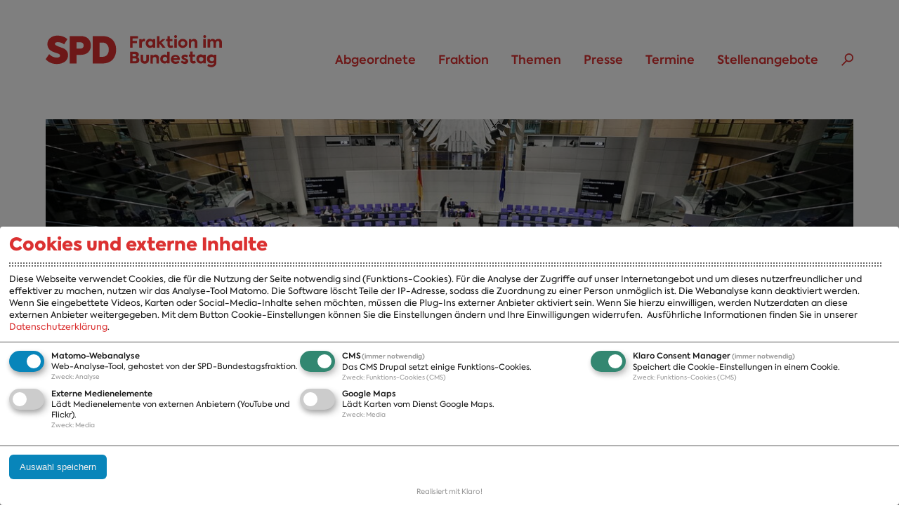

--- FILE ---
content_type: text/html; charset=utf-8
request_url: https://www.spdfraktion.de/abgeordnete/k?wp=18&view=grid&old=18
body_size: 16934
content:
<!doctype html>
<html xmlns="http://www.w3.org/1999/xhtml" xml:lang="de" lang="de" version="XHTML+RDFa 1.0" dir="ltr"
  xmlns:content="http://purl.org/rss/1.0/modules/content/"
  xmlns:dc="http://purl.org/dc/terms/"
  xmlns:foaf="http://xmlns.com/foaf/0.1/"
  xmlns:rdfs="http://www.w3.org/2000/01/rdf-schema#"
  xmlns:sioc="http://rdfs.org/sioc/ns#"
  xmlns:sioct="http://rdfs.org/sioc/types#"
  xmlns:skos="http://www.w3.org/2004/02/skos/core#"
  xmlns:xsd="http://www.w3.org/2001/XMLSchema#">

<head>
  <meta http-equiv="Content-Type" content="text/html; charset=utf-8" />
<script type="text/plain" data-type="application/javascript" data-name="video">
  if (Drupal.settings.klaro_twoclick.video != undefined) {
    jQuery.each(Drupal.settings.klaro_twoclick.video, function(key, value){
      jQuery('[id=' + key + ']').replaceWith(value);
    });
  }
</script><link rel="shortcut icon" href="https://www.spdfraktion.de/sites/all/themes/spdfrak/favicon.ico" type="image/vnd.microsoft.icon" />
<meta name="robots" content="follow, index" />
<meta name="generator" content="Drupal 7 (http://drupal.org)" />
<link rel="canonical" href="https://www.spdfraktion.de/abgeordnete/k" />
<link rel="shortlink" href="https://www.spdfraktion.de/abgeordnete/k" />
<meta property="og:site_name" content="SPD-Bundestagsfraktion" />
<meta property="og:type" content="article" />
<meta property="og:url" content="https://www.spdfraktion.de/abgeordnete/k" />
<meta property="og:title" content="Abgeordnete" />
<meta property="og:image:url" content="https://www.spdfraktion.de/sites/all/themes/spdfrak/images/defaultbild.png" />
<meta name="twitter:card" content="summary_large_image" />
<meta name="twitter:site" content="@spdbt" />
<meta name="twitter:url" content="https://www.spdfraktion.de/abgeordnete/k" />
<meta name="twitter:title" content="Abgeordnete" />
<meta name="twitter:image" content="https://www.spdfraktion.de/sites/all/themes/spdfrak/images/defaultbild.png" />
<meta itemprop="name" content="Abgeordnete" />
<meta itemprop="image" content="https://www.spdfraktion.de/sites/all/themes/spdfrak/images/defaultbild.png" />
  <title>Abgeordnete | SPD-Bundestagsfraktion</title>
  <meta http-equiv="X-UA-Compatible" content="IE=edge" />
  <meta name="viewport" content="width=device-width,initial-scale=1,user-scalable=no">
  <link type="text/css" rel="stylesheet" href="https://www.spdfraktion.de/sites/default/files/css/css_xE-rWrJf-fncB6ztZfd2huxqgxu4WO-qwma6Xer30m4.css" media="all" />
<link type="text/css" rel="stylesheet" href="https://www.spdfraktion.de/sites/default/files/css/css_pqZiftbMkAzaBQojTAceuwVxN65gDK8oQgoiDLWKhSI.css" media="all" />
<link type="text/css" rel="stylesheet" href="https://www.spdfraktion.de/sites/default/files/css/css_wd1wzEimO00RmWZkYmq80i_41tZoHOqwJ_LrnFdiRgc.css" media="all" />
<link type="text/css" rel="stylesheet" href="https://www.spdfraktion.de/sites/default/files/css/css_eETUCWqwXnt6fUHEq6QIAO7rLwV8OclJpgehwePp3gg.css" media="all" />
<link type="text/css" rel="stylesheet" href="https://www.spdfraktion.de/sites/default/files/css/css_YPGFkcI00Mq6g72MtZHWB9Bd5OqBVQm9lVzJPQd7w9g.css" media="all" />
  <script type="text/javascript" src="https://www.spdfraktion.de/sites/default/files/js/js_tab5FsN006CB5Mkg7Qb6R6glg9g4-on7uqfYX9fj1bU.js"></script>
<script type="text/javascript" src="https://www.spdfraktion.de/sites/all/libraries/mediaelement/build/mediaelement-and-player.min.js?v=4"></script>
<script type="text/javascript" src="https://www.spdfraktion.de/sites/default/files/js/js_3UebUMVrfCXr5OnYAJ1teTv6i8NZ_nLTACNiHMxVW-A.js"></script>
<script type="text/javascript" src="https://www.spdfraktion.de/sites/default/files/js/js_fSJrceAM2hq4Jx_n8nENvR2ilZ3XcGmZSjUbsCsWHOg.js"></script>
<script type="text/javascript">
<!--//--><![CDATA[//><!--
document.createElement( "picture" );
//--><!]]>
</script>
<script type="text/javascript" src="https://www.spdfraktion.de/sites/default/files/js/js_LBNONoNmbAEdl17BoqQn5V4pvhmsDEIRfufkGJG20dg.js"></script>
<script type="text/javascript">
<!--//--><![CDATA[//><!--
klaroConfig = {"elementID":"klaro","storageMethod":"cookie","cookieName":"klaro","cookieExpiresAfterDays":120,"privacyPolicy":"/datenschutz","mustConsent":true,"acceptAll":false,"hideDeclineAll":true,"lang":"de","apps":[{"name":"matomo","default":true,"title":"Matomo-Webanalyse","purposes":["analytics"],"required":false,"cookies":[[/^_pk_/,"/","www.spdfraktion.de"],[/piwik_ignore/,"/","www.spdfraktion.de"]]},{"name":"cms","default":true,"title":"CMS","purposes":["cms"],"required":true,"cookies":[[/has_js/,"/","www.spdfraktion.de"],[/^SESS/,"/","www.spdfraktion.de"],[/^proxyVisitor/,"/","www.spdfraktion.de"]]},{"name":"klaro","default":true,"title":"Klaro Consent Manager","purposes":["cms"],"required":true,"cookies":[[/klaro/,"/","www.spdfraktion.de"]]},{"name":"video","default":false,"title":"Externe Medienelemente","purposes":["media"],"required":false},{"name":"googlemaps","default":false,"title":"Google Maps","purposes":["media"],"required":false}],"translations":{"de":{"consentModal":{"title":"Cookies und externe Inhalte","description":"Diese Webseite verwendet Cookies, die f\u00fcr die Nutzung der Seite notwendig sind (Funktions-Cookies). F\u00fcr die Analyse der Zugriffe auf unser Internetangebot und um dieses nutzerfreundlicher und effektiver zu machen, nutzen wir das Analyse-Tool Matomo. Die Software l\u00f6scht Teile der IP-Adresse, sodass die Zuordnung zu einer Person unm\u00f6glich ist. Die Webanalyse kann deaktiviert werden.\r\n\r\nWenn Sie eingebettete Videos, Karten oder Social-Media-Inhalte sehen m\u00f6chten, m\u00fcssen die Plug-Ins externer Anbieter aktiviert sein. Wenn Sie hierzu einwilligen, werden Nutzerdaten an diese externen Anbieter weitergegeben.\r\n\r\nMit dem Button Cookie-Einstellungen k\u00f6nnen Sie die Einstellungen \u00e4ndern und Ihre Einwilligungen widerrufen. ","privacyPolicy":{"text":"Ausf\u00fchrliche Informationen finden Sie in unserer {privacyPolicy}."}},"matomo":{"description":"Web-Analyse-Tool, gehostet von der SPD-Bundestagsfraktion."},"purposes":{"analytics":"Analyse","cms":"Funktions-Cookies (CMS)","media":"Media"},"cms":{"description":"Das CMS Drupal setzt einige Funktions-Cookies."},"klaro":{"description":"Speichert die Cookie-Einstellungen in einem Cookie."},"video":{"description":"L\u00e4dt Medienelemente von externen Anbietern (YouTube und Flickr)."},"googlemaps":{"description":"L\u00e4dt Karten vom Dienst Google Maps."}}}}
//--><!]]>
</script>
<script type="text/javascript" src="https://www.spdfraktion.de/sites/all/libraries/klaro/dist/klaro-no-css.js?t8lfpy"></script>
<script type="text/javascript" src="https://www.spdfraktion.de/sites/default/files/js/js_AVuV3A9NJWGNE0pv7a1S72yVCxfC-yM5fhb_fmKsxVM.js"></script>
<script type="text/javascript" src="https://www.spdfraktion.de/sites/default/files/js/js_r4sB9WmA6SGTU200svyvleHiZx91488-n4wB0oRhZRo.js"></script>
<script type="text/plain" data-src="https://www.spdfraktion.de/sites/all/themes/spdfrak/js/map_box.js?t8lfpy" data-type="application/javascript" data-name="googlemaps"></script>
<script type="text/javascript" src="https://www.spdfraktion.de/sites/default/files/js/js_qQzlwBIM6Z_3EBpHXwiXP554Evj7hSWjD9r78f0bbM8.js"></script>
<script type="text/plain" data-src="https://www.spdfraktion.de/sites/all/themes/spdfrak/js/teaser-video.js?t8lfpy" data-type="application/javascript" data-name="video"></script>
<script type="text/javascript">
<!--//--><![CDATA[//><!--
jQuery.extend(Drupal.settings, {"basePath":"\/","pathPrefix":"","setHasJsCookie":0,"ajaxPageState":{"theme":"spdfraktion","theme_token":"cJrjSOWITPTCBXU8F4hjsSW_AsVwtmrZU1Vz2-NLuW4","js":{"sites\/all\/modules\/contrib\/picture\/picturefill2\/picturefill.min.js":1,"sites\/all\/modules\/contrib\/picture\/picture.min.js":1,"sites\/all\/modules\/contrib\/jquery_update\/replace\/jquery\/1.7\/jquery.js":1,"misc\/jquery-extend-3.4.0.js":1,"misc\/jquery-html-prefilter-3.5.0-backport.js":1,"misc\/jquery.once.js":1,"misc\/drupal.js":1,"sites\/all\/libraries\/mediaelement\/build\/mediaelement-and-player.min.js":1,"sites\/all\/libraries\/jquery.fitvids\/jquery.fitvids.js":1,"sites\/all\/libraries\/jquery.bxslider\/jquery.bxslider.min.js":1,"sites\/all\/libraries\/chosen\/chosen.jquery.min.js":1,"sites\/all\/modules\/contrib\/admin_menu\/admin_devel\/admin_devel.js":1,"sites\/all\/modules\/custom\/w21_inline_entity_form_node_browser\/js\/w21_inline_entity_form_node_browser.js":1,"sites\/all\/modules\/custom\/w21_media\/js\/w21_media.js":1,"sites\/all\/modules\/custom\/w21_spdfrak_order\/js\/w21_order.js":1,"0":1,"public:\/\/languages\/de_aQ4uOqh7JXaxoVN6XgcNsPCrffWFWO5smUpLC0JNcWU.js":1,"sites\/all\/libraries\/colorbox\/jquery.colorbox-min.js":1,"sites\/all\/modules\/contrib\/colorbox\/js\/colorbox.js":1,"sites\/all\/modules\/contrib\/colorbox\/styles\/default\/colorbox_style.js":1,"sites\/all\/modules\/contrib\/colorbox\/js\/colorbox_inline.js":1,"1":1,"sites\/all\/libraries\/klaro\/dist\/klaro-no-css.js":1,"sites\/all\/modules\/contrib\/klaro\/js\/klaro.js":1,"sites\/all\/modules\/contrib\/mediaelement\/mediaelement.js":1,"sites\/all\/modules\/custom\/w21_ck_morelink\/w21_ck_morelink.js":1,"sites\/all\/modules\/custom\/w21_content_tabs\/w21_content_tabs.js":1,"sites\/all\/modules\/custom\/w21_spdfrak_custom\/js\/klaro-twoklick.js":1,"sites\/all\/modules\/contrib\/better_exposed_filters\/better_exposed_filters.js":1,"sites\/all\/modules\/contrib\/field_group\/horizontal-tabs\/horizontal-tabs.js":1,"misc\/form.js":1,"misc\/collapse.js":1,"sites\/all\/modules\/contrib\/chosen\/chosen.js":1,"sites\/all\/themes\/spdfrak\/..\/..\/libraries\/gmap3\/gmap3.js":1,"sites\/all\/themes\/spdfrak\/js\/map_box.js":1,"sites\/all\/themes\/spdfrak\/js\/accordion.js":1,"sites\/all\/themes\/spdfrak\/js\/responsive-min.js":1,"sites\/all\/themes\/spdfrak\/js\/script.js":1,"sites\/all\/themes\/spdfrak\/js\/print.js":1,"sites\/all\/themes\/spdfrak\/js\/teaser-video.js":1},"css":{"modules\/system\/system.base.css":1,"modules\/system\/system.menus.css":1,"modules\/system\/system.messages.css":1,"modules\/system\/system.theme.css":1,"sites\/all\/libraries\/mediaelement\/build\/mediaelementplayer.min.css":1,"sites\/all\/libraries\/chosen\/chosen.css":1,"sites\/all\/modules\/contrib\/chosen\/css\/chosen-drupal.css":1,"modules\/comment\/comment.css":1,"sites\/all\/modules\/contrib\/date\/date_api\/date.css":1,"sites\/all\/modules\/contrib\/date\/date_popup\/themes\/datepicker.1.7.css":1,"sites\/all\/modules\/contrib\/date\/date_repeat_field\/date_repeat_field.css":1,"modules\/field\/theme\/field.css":1,"modules\/node\/node.css":1,"sites\/all\/modules\/contrib\/picture\/picture_wysiwyg.css":1,"modules\/user\/user.css":1,"sites\/all\/modules\/custom\/w21_spdfrak_newsletter\/theme\/newsletter.style.css":1,"sites\/all\/modules\/contrib\/views\/css\/views.css":1,"sites\/all\/modules\/contrib\/ckeditor\/css\/ckeditor.css":1,"sites\/all\/modules\/contrib\/colorbox\/styles\/default\/colorbox_style.css":1,"sites\/all\/modules\/contrib\/ctools\/css\/ctools.css":1,"sites\/all\/libraries\/klaro\/dist\/klaro.min.css":1,"sites\/all\/modules\/contrib\/klaro\/css\/klaro.css":1,"sites\/all\/modules\/contrib\/panels\/css\/panels.css":1,"sites\/all\/modules\/contrib\/panels\/plugins\/layouts\/onecol\/onecol.css":1,"sites\/all\/modules\/contrib\/field_group\/horizontal-tabs\/horizontal-tabs.css":1,"sites\/all\/themes\/spdfrak\/css\/base.css":1,"sites\/all\/themes\/spdfrak\/css\/content.css":1,"sites\/all\/themes\/spdfrak\/css\/main.css":1,"sites\/all\/themes\/spdfrak\/css\/gesagtgetangerecht.css":1,"sites\/all\/themes\/spdfrak\/css\/main2.css":1,"sites\/all\/themes\/spdfrak\/css\/responsive.css":1,"sites\/all\/themes\/spdfrak\/css\/print.css":1}},"colorbox":{"transition":"elastic","speed":"350","opacity":"0.85","slideshow":false,"slideshowAuto":true,"slideshowSpeed":"2500","slideshowStart":"start slideshow","slideshowStop":"stop slideshow","current":"{current} von {total}","previous":"\u00ab Zur\u00fcck","next":"Weiter \u00bb","close":"Schlie\u00dfen","overlayClose":true,"returnFocus":true,"maxWidth":"98%","maxHeight":"98%","initialWidth":"800","initialHeight":"600","fixed":false,"scrolling":true,"mobiledetect":true,"mobiledevicewidth":"480px","file_public_path":"\/sites\/default\/files","specificPagesDefaultValue":"admin*\nimagebrowser*\nimg_assist*\nimce*\nnode\/add\/*\nnode\/*\/edit\nprint\/*\nprintpdf\/*\nsystem\/ajax\nsystem\/ajax\/*"},"klaro_twoclick":[],"klaro":{"buttontext":"Cookie-Einstellungen","hideToggleAll":true},"mediaelementAll":true,"better_exposed_filters":{"datepicker":false,"slider":false,"settings":[],"autosubmit":false,"views":{"abgeordnete":{"displays":{"attachment":{"filters":{"wp":{"required":true}}},"page":{"filters":{"wp":{"required":true}}}}}}},"chosen":{"selector":"select:visible","minimum_single":12,"minimum_multiple":10,"minimum_width":300,"options":{"allow_single_deselect":false,"disable_search":false,"disable_search_threshold":0,"search_contains":false,"placeholder_text_multiple":"Bitte ausw\u00e4hlen (mehrfach m\u00f6glich)","placeholder_text_single":"Bitte ausw\u00e4hlen","no_results_text":"Keine Ergebnisse gefunden","inherit_select_classes":true}},"urlIsAjaxTrusted":{"\/abgeordnete\/k":true}});
//--><!]]>
</script>

</head>
<body class="html not-front not-logged-in no-sidebars page-abgeordnete page-abgeordnete-k" >
  <div id="skip-link">
    <ul>
      <li><a href="#main-content" class="element-invisible element-focusable">Direkt zum Inhalt</a></li>
      <li><a href="#main-menu" class="element-invisible element-focusable">Skip to main menu</a></li>
      <li><a href="#footer-sitemap" class="element-invisible element-focusable">Skip to footer sitemap</a></li>
    </ul>
  </div>
  <div id="margins">
    <header>
  <div class="sticky">
        <a id="logo" href="/">SPD Bundestagsfraktion</a>
    
    <a name="main-menu"></a>
    <nav id="main-nav" aria-label="Main navigation">
        <section class="region region-navigation">
    <div id="block-menu-block-1" class="block block-menu-block">

    
  <div class="content">
    <div class="menu-block-wrapper menu-block-1 menu-name-main-menu parent-mlid-0 menu-level-1">
  <ul class="menu"><li class="first expanded menu-mlid-20358"><a href="/abgeordnete/alle" title="">Abgeordnete</a><ul class="menu"><li class="first last leaf menu-mlid-20360"><a href="/abgeordnete/alle" title="">A-Z</a></li>
</ul></li>
<li class="expanded menu-mlid-2380"><a href="/fraktion">Fraktion</a><ul class="menu"><li class="first leaf menu-mlid-20361"><a href="/fraktion" title="">Fraktion</a></li>
<li class="leaf menu-mlid-2381"><a href="/fraktion/vorsitzender">Vorsitzender</a></li>
<li class="leaf menu-mlid-2382"><a href="/fraktion/vorstand">Vorstand</a></li>
<li class="leaf menu-mlid-2383"><a href="/arbeitsgruppen">Arbeitsgruppen</a></li>
<li class="leaf menu-mlid-2409"><a href="/ausschussvorsitzenden-21-wahlperiode">Ausschussvorsitzende</a></li>
<li class="leaf menu-mlid-16976"><a href="/beauftragte-21-wahlperiode">Beauftragte</a></li>
<li class="leaf menu-mlid-16975"><a href="/landesgruppen">Landesgruppen</a></li>
<li class="leaf menu-mlid-2408"><a href="/organisation">Organisation</a></li>
<li class="last leaf menu-mlid-2592"><a href="/fraktion/geschichte">Geschichte</a></li>
</ul></li>
<li class="expanded menu-mlid-2424"><a href="/themen" title="">Themen</a><ul class="menu"><li class="first leaf menu-mlid-20362"><a href="/themen" title="">A-Z</a></li>
<li class="leaf menu-mlid-2601"><a href="/themen/positionen" title="">Positionen</a></li>
<li class="leaf menu-mlid-2602"><a href="/themen/bilanzen">Bilanz</a></li>
<li class="last leaf menu-mlid-2423"><a href="/veroeffentlichungen" title="">Publikationen</a></li>
</ul></li>
<li class="expanded menu-mlid-2385"><a href="/presse">Presse</a><ul class="menu"><li class="first leaf menu-mlid-14976"><a href="/presse/veroeffentlichungen">Presseveröffentlichungen</a></li>
<li class="leaf menu-mlid-11819"><a href="/presse/fotos">Fotos</a></li>
<li class="leaf menu-mlid-11818"><a href="/presse/abonnements">Abonnements</a></li>
<li class="last leaf menu-mlid-2388"><a href="/presse/pressekontakt">Pressekontakt</a></li>
</ul></li>
<li class="leaf menu-mlid-2679"><a href="/termine">Termine</a></li>
<li class="last leaf menu-mlid-16978"><a href="/stellenangebote">Stellenangebote</a></li>
</ul></div>
  </div>
</div>
  </section>
      <div class="nav-suche"><a title="Suchen" href="/suche">Suchen</a></div>
    </nav>

      </div>
</header>

<article id="main-content">
    
    <div class="tabs">
          </div>              <section class="region region-content">
    <div id="block-system-main" class="block block-system">

    
  <div class="content">
    <div class="panel-display panel-1col clearfix" >
  <div class="panel-panel panel-col">
    <div><div class="panel-pane pane-custom pane-1"  >
  
      
  
  <div class="pane-content">
    <div class="embed"><div class="entity entity-media media-image media-buehne clearfix" about="/media/image/16595" typeof="">
  <figure>
      <picture  title="Die Abgeordneten debattieren im Plenum im Deutschen Bundestag.">
<!--[if IE 9]><video style="display: none;"><![endif]-->
<source srcset="https://www.spdfraktion.de/system/files/styles/mobile_spdfraktion_1_5x_buehne/private/images/bundestag-plenum-picture-alliance-dpa-michael-kappeler-223074052.jpg?itok=VcKwHXwr&amp;timestamp=1629166583 1.5x, https://www.spdfraktion.de/system/files/styles/mobile_spdfraktion_1x_buehne/private/images/bundestag-plenum-picture-alliance-dpa-michael-kappeler-223074052.jpg?itok=1AQ1AdQy&amp;timestamp=1629166583 1x, https://www.spdfraktion.de/system/files/styles/mobile_spdfraktion_2x_buehne/private/images/bundestag-plenum-picture-alliance-dpa-michael-kappeler-223074052.jpg?itok=gfrWGRG5&amp;timestamp=1629166583 2x, https://www.spdfraktion.de/system/files/styles/mobile_spdfraktion_3x_buehne/private/images/bundestag-plenum-picture-alliance-dpa-michael-kappeler-223074052.jpg?itok=N18RHZGh&amp;timestamp=1629166583 3x, https://www.spdfraktion.de/system/files/styles/mobile_spdfraktion_4x_buehne/private/images/bundestag-plenum-picture-alliance-dpa-michael-kappeler-223074052.jpg?itok=lvLpHAZi&amp;timestamp=1629166583 4x" media="all and (max-width: 480px)" />
<source srcset="https://www.spdfraktion.de/system/files/styles/tablet_spdfraktion_1_5x_buehne/private/images/bundestag-plenum-picture-alliance-dpa-michael-kappeler-223074052.jpg?itok=WJtN_r8W&amp;timestamp=1629166583 1.5x, https://www.spdfraktion.de/system/files/styles/tablet_spdfraktion_1x_buehne/private/images/bundestag-plenum-picture-alliance-dpa-michael-kappeler-223074052.jpg?itok=wjsq4eSo&amp;timestamp=1629166583 1x, https://www.spdfraktion.de/system/files/styles/tablet_spdfraktion_2x_buehne/private/images/bundestag-plenum-picture-alliance-dpa-michael-kappeler-223074052.jpg?itok=G3Jew1wy&amp;timestamp=1629166583 2x, https://www.spdfraktion.de/system/files/styles/tablet_spdfraktion_3x_buehne/private/images/bundestag-plenum-picture-alliance-dpa-michael-kappeler-223074052.jpg?itok=p_RphSkW&amp;timestamp=1629166583 3x, https://www.spdfraktion.de/system/files/styles/tablet_spdfraktion_4x_buehne/private/images/bundestag-plenum-picture-alliance-dpa-michael-kappeler-223074052.jpg?itok=1b6OyMYH&amp;timestamp=1629166583 4x" media="all and (min-width: 481px) and (max-width: 767px)" />
<source srcset="https://www.spdfraktion.de/system/files/styles/desktop_spdfraktion_1_5x_buehne/private/images/bundestag-plenum-picture-alliance-dpa-michael-kappeler-223074052.jpg?itok=e7E96tqU&amp;timestamp=1629166583 1.5x, https://www.spdfraktion.de/system/files/styles/desktop_spdfraktion_1x_buehne/private/images/bundestag-plenum-picture-alliance-dpa-michael-kappeler-223074052.jpg?itok=dWmN08zs&amp;timestamp=1629166583 1x, https://www.spdfraktion.de/system/files/styles/desktop_spdfraktion_2x_buehne/private/images/bundestag-plenum-picture-alliance-dpa-michael-kappeler-223074052.jpg?itok=O7Rmk4rC&amp;timestamp=1629166583 2x, https://www.spdfraktion.de/system/files/styles/desktop_spdfraktion_3x_buehne/private/images/bundestag-plenum-picture-alliance-dpa-michael-kappeler-223074052.jpg?itok=byGJTjN4&amp;timestamp=1629166583 3x, https://www.spdfraktion.de/system/files/styles/desktop_spdfraktion_4x_buehne/private/images/bundestag-plenum-picture-alliance-dpa-michael-kappeler-223074052.jpg?itok=hQEJEJT0&amp;timestamp=1629166583 4x" media="all and (min-width: 768px)" />
<!--[if IE 9]></video><![endif]-->
<!--[if lt IE 9]>
<img  src="https://www.spdfraktion.de/system/files/styles/desktop_spdfraktion_4x_buehne/private/images/bundestag-plenum-picture-alliance-dpa-michael-kappeler-223074052.jpg?itok=hQEJEJT0&amp;timestamp=1629166583" alt="Die Abgeordneten debattieren im Plenum im Deutschen Bundestag." title="Die Abgeordneten debattieren im Plenum im Deutschen Bundestag." />
<![endif]-->
<!--[if !lt IE 9]><!-->
<img  srcset="https://www.spdfraktion.de/system/files/styles/desktop_spdfraktion_4x_buehne/private/images/bundestag-plenum-picture-alliance-dpa-michael-kappeler-223074052.jpg?itok=hQEJEJT0&amp;timestamp=1629166583" alt="Die Abgeordneten debattieren im Plenum im Deutschen Bundestag." title="Die Abgeordneten debattieren im Plenum im Deutschen Bundestag." />
<!-- <![endif]-->
</picture>      <figcaption>
         <span class="copyright">(Foto: picture alliance/dpa | Michael Kappeler)</span>      </figcaption>
        </figure>
  
</div>
</div>
  </div>

  
  </div>
<div class="panel-separator"></div><div class="panel-pane pane-page-title"  >
  
      
  
  <div class="pane-content">
    <h1>Abgeordnete</h1>
  </div>

  
  </div>
<div class="panel-separator"></div><div class="panel-pane pane-views pane-abgeordnete"  >
  
      
  
  <div class="pane-content">
    <div class="view view-abgeordnete view-id-abgeordnete view-display-id-page clearfix grid view-dom-id-f6b29613e13d18749f3539630a888a10">
  
      <!-- anfang: abgeordneten suche -->
      <div id="member_search" class="search" role="search">
          <form id="member_search_form" action="/abgeordnete/suche" method="post">
            <fieldset>
              <label id="member_search_label" class="element-invisible" for="member_search_input">Abgeordneten Suche</label>
              <input id="member_search_input" class="text float_left" role="textbox" aria-required="true" aria-labelledby="member_search_label" type="text" name="member_search_input" size="15" placeholder="Suchen: Name, PLZ, Ort, Bundesland" value=""/>
              <input id="member_search_submit" class="submit cursor text-indent float_left" type="submit" name="member_search_submit" value="" title="Suchen" />
          </fieldset>
        </form>
      </div>
      <!-- ende: abgeordneten suche -->        
      <div class="view-filters">
      <form action="/abgeordnete/k" method="get" id="views-exposed-form-abgeordnete-page" accept-charset="UTF-8"><div><div class="views-exposed-form">
  <div class="views-exposed-widgets clearfix">
          <div id="edit-wp-wrapper" class="views-exposed-widget views-widget-filter-field_legislaturen_value">
                  <label for="edit-wp">
            Legislaturperioden:          </label>
                        <div class="views-widget">
          <div class="form-item form-type-select form-item-wp">
 <div class="bef-select-as-links"><div class="form-item">
 <div id="edit-wp-21" class="form-item form-type-bef-link form-item-edit-wp-21">
 <a href="https://www.spdfraktion.de/abgeordnete/k?wp=21&amp;view=grid&amp;old=18">21</a>
</div>
<div id="edit-wp-20" class="form-item form-type-bef-link form-item-edit-wp-20">
 <a href="https://www.spdfraktion.de/abgeordnete/k?wp=20&amp;view=grid&amp;old=18">20</a>
</div>
<div id="edit-wp-19" class="form-item form-type-bef-link form-item-edit-wp-19">
 <a href="https://www.spdfraktion.de/abgeordnete/k?wp=19&amp;view=grid&amp;old=18">19</a>
</div>
<div id="edit-wp-18" class="form-item form-type-bef-link form-item-edit-wp-18">
 <a href="https://www.spdfraktion.de/abgeordnete/k?wp=18&amp;view=grid&amp;old=18" class="active">18</a>
</div>
<div id="edit-wp-17" class="form-item form-type-bef-link form-item-edit-wp-17">
 <a href="https://www.spdfraktion.de/abgeordnete/k?wp=17&amp;view=grid&amp;old=18">17</a>
</div>
<div id="edit-wp-16" class="form-item form-type-bef-link form-item-edit-wp-16">
 <a href="https://www.spdfraktion.de/abgeordnete/k?wp=16&amp;view=grid&amp;old=18">16</a>
</div>
<div id="edit-wp-15" class="form-item form-type-bef-link form-item-edit-wp-15">
 <a href="https://www.spdfraktion.de/abgeordnete/k?wp=15&amp;view=grid&amp;old=18">15</a>
</div>
<div id="edit-wp-14" class="form-item form-type-bef-link form-item-edit-wp-14">
 <a href="https://www.spdfraktion.de/abgeordnete/k?wp=14&amp;view=grid&amp;old=18">14</a>
</div>
<div id="edit-wp-13" class="form-item form-type-bef-link form-item-edit-wp-13">
 <a href="https://www.spdfraktion.de/abgeordnete/k?wp=13&amp;view=grid&amp;old=18">13</a>
</div>

</div>
<select style="display: none;" id="edit-wp" name="wp" class="form-select required"><option value="21">21</option><option value="20">20</option><option value="19">19</option><option value="18" selected="selected">18</option><option value="17">17</option><option value="16">16</option><option value="15">15</option><option value="14">14</option><option value="13">13</option></select><input type="hidden" class="bef-new-value" name="wp" value="18" /></div>
</div>
        </div>
              </div>
                    <div class="views-exposed-widget views-submit-button">
      <input class="element-hidden form-submit" type="submit" id="edit-submit-abgeordnete" value="Anwenden" /><input type="hidden" name="view" value="grid" />
<input type="hidden" name="old" value="18" />
    </div>
      </div>
</div>
</div></form>    </div>
  
      <div class="attachment attachment-before">
      <div class="view view-abgeordnete view-id-abgeordnete view-display-id-attachment clearfix">
            <div class="view-header">
      <a id="member_switch" class="list_view float_left" href="?view=list&amp;wp=18&amp;old=18" title="zur Listenansicht">zur Listenansicht</a>    </div>
  
  
  
      <div class="view-content">
      

<span class="views-summary views-summary-unformatted all-members">
      <a href="/abgeordnete/alle?wp=18&view=grid&old=18">ALLE</a>
    </span>


<ul class="inline" >
  <li class="views-summary views-summary-unformatted">
              <a href="/abgeordnete/a?wp=18&view=grid&old=18">A</a>
      </li>
  <li class="views-summary views-summary-unformatted">
              <a href="/abgeordnete/b?wp=18&view=grid&old=18">B</a>
      </li>
  <li class="views-summary views-summary-unformatted">
              <a href="/abgeordnete/c?wp=18&view=grid&old=18">C</a>
      </li>
  <li class="views-summary views-summary-unformatted">
              <a href="/abgeordnete/d?wp=18&view=grid&old=18">D</a>
      </li>
  <li class="views-summary views-summary-unformatted">
              <a href="/abgeordnete/e?wp=18&view=grid&old=18">E</a>
      </li>
  <li class="views-summary views-summary-unformatted">
              <a href="/abgeordnete/f?wp=18&view=grid&old=18">F</a>
      </li>
  <li class="views-summary views-summary-unformatted">
              <a href="/abgeordnete/g?wp=18&view=grid&old=18">G</a>
      </li>
  <li class="views-summary views-summary-unformatted">
              <a href="/abgeordnete/h?wp=18&view=grid&old=18">H</a>
      </li>
  <li class="views-summary views-summary-unformatted">
              <a href="/abgeordnete/i?wp=18&view=grid&old=18">I</a>
      </li>
  <li class="views-summary views-summary-unformatted">
              <a href="/abgeordnete/j?wp=18&view=grid&old=18">J</a>
      </li>
  <li class="views-summary views-summary-unformatted">
              <strong>K</strong>
      </li>
  <li class="views-summary views-summary-unformatted">
              <a href="/abgeordnete/l?wp=18&view=grid&old=18">L</a>
      </li>
  <li class="views-summary views-summary-unformatted">
              <a href="/abgeordnete/m?wp=18&view=grid&old=18">M</a>
      </li>
  <li class="views-summary views-summary-unformatted">
              <a href="/abgeordnete/n?wp=18&view=grid&old=18">N</a>
      </li>
  <li class="views-summary views-summary-unformatted">
              <a href="/abgeordnete/o?wp=18&view=grid&old=18">O</a>
      </li>
  <li class="views-summary views-summary-unformatted">
              <a href="/abgeordnete/p?wp=18&view=grid&old=18">P</a>
      </li>
  <li class="views-summary views-summary-unformatted">
              <span>Q</span>
      </li>
  <li class="views-summary views-summary-unformatted">
              <a href="/abgeordnete/r?wp=18&view=grid&old=18">R</a>
      </li>
  <li class="views-summary views-summary-unformatted">
              <a href="/abgeordnete/s?wp=18&view=grid&old=18">S</a>
      </li>
  <li class="views-summary views-summary-unformatted">
              <a href="/abgeordnete/t?wp=18&view=grid&old=18">T</a>
      </li>
  <li class="views-summary views-summary-unformatted">
              <span>U</span>
      </li>
  <li class="views-summary views-summary-unformatted">
              <a href="/abgeordnete/v?wp=18&view=grid&old=18">V</a>
      </li>
  <li class="views-summary views-summary-unformatted">
              <a href="/abgeordnete/w?wp=18&view=grid&old=18">W</a>
      </li>
  <li class="views-summary views-summary-unformatted">
              <span>X</span>
      </li>
  <li class="views-summary views-summary-unformatted">
              <a href="/abgeordnete/y?wp=18&view=grid&old=18">Y</a>
      </li>
  <li class="views-summary views-summary-unformatted">
              <a href="/abgeordnete/z?wp=18&view=grid&old=18">Z</a>
      </li>
</ul>
    </div>
  
  
  
  
  
  
</div>    </div>
  
      <div class="view-content">
        <div class="views-row views-row-1 views-row-odd views-row-first">
        <div class="info_wrapper">
      <a class="img_wrapper" href="/abgeordnete/kaczmarek?wp=18">
            <div class="entity entity-media media-image media-person-teaser clearfix" about="/media/image/8610" typeof="">
  <figure>
      <picture  title="Porträt von Oliver Kaczmarek">
<!--[if IE 9]><video style="display: none;"><![endif]-->
<source srcset="https://www.spdfraktion.de/system/files/styles/mobile_spdfraktion_1_5x_person_small/private/images/kaczmarek_oliver_0.jpg?itok=gQovGIqy&amp;timestamp=1741847886 1.5x, https://www.spdfraktion.de/system/files/styles/mobile_spdfraktion_1x_person_small/private/images/kaczmarek_oliver_0.jpg?itok=H-Vb_T1h&amp;timestamp=1741847886 1x, https://www.spdfraktion.de/system/files/styles/mobile_spdfraktion_2x_person_small/private/images/kaczmarek_oliver_0.jpg?itok=Vx_1b2aZ&amp;timestamp=1741847886 2x, https://www.spdfraktion.de/system/files/styles/mobile_spdfraktion_3x_person_small/private/images/kaczmarek_oliver_0.jpg?itok=zGKDH5mh&amp;timestamp=1741847886 3x, https://www.spdfraktion.de/system/files/styles/mobile_spdfraktion_4x_person_small/private/images/kaczmarek_oliver_0.jpg?itok=H4F2JN-R&amp;timestamp=1741847886 4x" media="all and (max-width: 480px)" />
<source srcset="https://www.spdfraktion.de/system/files/styles/tablet_spdfraktion_1_5x_person_small/private/images/kaczmarek_oliver_0.jpg?itok=2RAnctFo&amp;timestamp=1741847886 1.5x, https://www.spdfraktion.de/system/files/styles/tablet_spdfraktion_1x_person_small/private/images/kaczmarek_oliver_0.jpg?itok=leCiJSZw&amp;timestamp=1741847886 1x, https://www.spdfraktion.de/system/files/styles/tablet_spdfraktion_2x_person_small/private/images/kaczmarek_oliver_0.jpg?itok=_kCt0Lbf&amp;timestamp=1741847886 2x, https://www.spdfraktion.de/system/files/styles/tablet_spdfraktion_3x_person_small/private/images/kaczmarek_oliver_0.jpg?itok=ESN0GYQf&amp;timestamp=1741847886 3x, https://www.spdfraktion.de/system/files/styles/tablet_spdfraktion_4x_person_small/private/images/kaczmarek_oliver_0.jpg?itok=ldvbYgjU&amp;timestamp=1741847886 4x" media="all and (min-width: 481px) and (max-width: 767px)" />
<source srcset="https://www.spdfraktion.de/system/files/styles/desktop_spdfraktion_1_5x_person_small/private/images/kaczmarek_oliver_0.jpg?itok=NH94y4LL&amp;timestamp=1741847886 1.5x, https://www.spdfraktion.de/system/files/styles/desktop_spdfraktion_1x_person_small/private/images/kaczmarek_oliver_0.jpg?itok=rSge4W8M&amp;timestamp=1741847886 1x, https://www.spdfraktion.de/system/files/styles/desktop_spdfraktion_2x_person_small/private/images/kaczmarek_oliver_0.jpg?itok=aNWcVGr7&amp;timestamp=1741847886 2x, https://www.spdfraktion.de/system/files/styles/desktop_spdfraktion_3x_person_small/private/images/kaczmarek_oliver_0.jpg?itok=yvJAD_EH&amp;timestamp=1741847886 3x, https://www.spdfraktion.de/system/files/styles/desktop_spdfraktion_4x_person_small/private/images/kaczmarek_oliver_0.jpg?itok=JBCQm5iP&amp;timestamp=1741847886 4x" media="all and (min-width: 768px)" />
<!--[if IE 9]></video><![endif]-->
<!--[if lt IE 9]>
<img  src="https://www.spdfraktion.de/system/files/styles/desktop_spdfraktion_4x_person_small/private/images/kaczmarek_oliver_0.jpg?itok=JBCQm5iP&amp;timestamp=1741847886" alt="Porträt von Oliver Kaczmarek" title="Porträt von Oliver Kaczmarek" />
<![endif]-->
<!--[if !lt IE 9]><!-->
<img  srcset="https://www.spdfraktion.de/system/files/styles/desktop_spdfraktion_4x_person_small/private/images/kaczmarek_oliver_0.jpg?itok=JBCQm5iP&amp;timestamp=1741847886" alt="Porträt von Oliver Kaczmarek" title="Porträt von Oliver Kaczmarek" />
<!-- <![endif]-->
</picture>  </figure>
  
</div>
      </a>
            
      <h3><a href="/abgeordnete/kaczmarek?wp=18">Oliver Kaczmarek</a></h3>
      <ul class="member_infos block">
        <li>Direktmandat des Wahlkreises Unna I [144] (Nordrhein-Westfalen)</li>      </ul>
    </div>
    <ul class="share">
                                                            </ul>
    </div>
  <div class="views-row views-row-2 views-row-even">
        <div class="info_wrapper">
      <a class="img_wrapper" href="/abgeordnete/kahrs?wp=18">
            <div class="entity entity-media media-image media-person-teaser clearfix" about="/media/image/8611" typeof="">
  <figure>
      <picture  title="Johannes Kahrs">
<!--[if IE 9]><video style="display: none;"><![endif]-->
<source srcset="https://www.spdfraktion.de/system/files/styles/mobile_spdfraktion_1_5x_person_small/private/images/kahrs-johannes.jpg?itok=mKsUs4dE&amp;timestamp=1498710871 1.5x, https://www.spdfraktion.de/system/files/styles/mobile_spdfraktion_1x_person_small/private/images/kahrs-johannes.jpg?itok=2XAw5Ujj&amp;timestamp=1498710871 1x, https://www.spdfraktion.de/system/files/styles/mobile_spdfraktion_2x_person_small/private/images/kahrs-johannes.jpg?itok=0ShF_MgH&amp;timestamp=1498710871 2x, https://www.spdfraktion.de/system/files/styles/mobile_spdfraktion_3x_person_small/private/images/kahrs-johannes.jpg?itok=E3RRj8bQ&amp;timestamp=1498710871 3x, https://www.spdfraktion.de/system/files/styles/mobile_spdfraktion_4x_person_small/private/images/kahrs-johannes.jpg?itok=G0D29oTY&amp;timestamp=1498710871 4x" media="all and (max-width: 480px)" />
<source srcset="https://www.spdfraktion.de/system/files/styles/tablet_spdfraktion_1_5x_person_small/private/images/kahrs-johannes.jpg?itok=jSSQyFfx&amp;timestamp=1498710871 1.5x, https://www.spdfraktion.de/system/files/styles/tablet_spdfraktion_1x_person_small/private/images/kahrs-johannes.jpg?itok=8h6iZFoO&amp;timestamp=1498710871 1x, https://www.spdfraktion.de/system/files/styles/tablet_spdfraktion_2x_person_small/private/images/kahrs-johannes.jpg?itok=6_ystjQL&amp;timestamp=1498710871 2x, https://www.spdfraktion.de/system/files/styles/tablet_spdfraktion_3x_person_small/private/images/kahrs-johannes.jpg?itok=jPbZRQwL&amp;timestamp=1498710871 3x, https://www.spdfraktion.de/system/files/styles/tablet_spdfraktion_4x_person_small/private/images/kahrs-johannes.jpg?itok=TnRv4dbo&amp;timestamp=1498710871 4x" media="all and (min-width: 481px) and (max-width: 767px)" />
<source srcset="https://www.spdfraktion.de/system/files/styles/desktop_spdfraktion_1_5x_person_small/private/images/kahrs-johannes.jpg?itok=G4bwv8mF&amp;timestamp=1498710871 1.5x, https://www.spdfraktion.de/system/files/styles/desktop_spdfraktion_1x_person_small/private/images/kahrs-johannes.jpg?itok=-tJTm1mf&amp;timestamp=1498710871 1x, https://www.spdfraktion.de/system/files/styles/desktop_spdfraktion_2x_person_small/private/images/kahrs-johannes.jpg?itok=70AQCnhn&amp;timestamp=1498710871 2x, https://www.spdfraktion.de/system/files/styles/desktop_spdfraktion_3x_person_small/private/images/kahrs-johannes.jpg?itok=T2lxmRKC&amp;timestamp=1498710871 3x, https://www.spdfraktion.de/system/files/styles/desktop_spdfraktion_4x_person_small/private/images/kahrs-johannes.jpg?itok=PUibpbGm&amp;timestamp=1498710871 4x" media="all and (min-width: 768px)" />
<!--[if IE 9]></video><![endif]-->
<!--[if lt IE 9]>
<img  src="https://www.spdfraktion.de/system/files/styles/desktop_spdfraktion_4x_person_small/private/images/kahrs-johannes.jpg?itok=PUibpbGm&amp;timestamp=1498710871" alt="Johannes Kahrs" title="Johannes Kahrs" />
<![endif]-->
<!--[if !lt IE 9]><!-->
<img  srcset="https://www.spdfraktion.de/system/files/styles/desktop_spdfraktion_4x_person_small/private/images/kahrs-johannes.jpg?itok=PUibpbGm&amp;timestamp=1498710871" alt="Johannes Kahrs" title="Johannes Kahrs" />
<!-- <![endif]-->
</picture>  </figure>
  
</div>
      </a>
            
      <h3><a href="/abgeordnete/kahrs?wp=18">Johannes Kahrs</a></h3>
      <ul class="member_infos block">
        <li>Direktmandat des Wahlkreises Hamburg-Mitte [18] (Hamburg)</li>      </ul>
    </div>
    <ul class="share">
                                                            </ul>
    </div>
  <div class="views-row views-row-3 views-row-odd">
        <div class="info_wrapper">
      <a class="img_wrapper" href="/abgeordnete/kampmann?wp=18">
            <div class="entity entity-media media-image media-person-teaser clearfix" about="/media/image/9938" typeof="">
  <figure>
      <picture  title="Kampmann, Christina">
<!--[if IE 9]><video style="display: none;"><![endif]-->
<source srcset="https://www.spdfraktion.de/system/files/styles/mobile_spdfraktion_1_5x_person_small/private/images/kampmann_christina_0.jpg?itok=pPON8ZmH&amp;timestamp=1458319448 1.5x, https://www.spdfraktion.de/system/files/styles/mobile_spdfraktion_1x_person_small/private/images/kampmann_christina_0.jpg?itok=pos9IbX2&amp;timestamp=1458319448 1x, https://www.spdfraktion.de/system/files/styles/mobile_spdfraktion_2x_person_small/private/images/kampmann_christina_0.jpg?itok=Z68QBw7D&amp;timestamp=1458319448 2x, https://www.spdfraktion.de/system/files/styles/mobile_spdfraktion_3x_person_small/private/images/kampmann_christina_0.jpg?itok=HF55qHPC&amp;timestamp=1458319448 3x, https://www.spdfraktion.de/system/files/styles/mobile_spdfraktion_4x_person_small/private/images/kampmann_christina_0.jpg?itok=ukj9nHKj&amp;timestamp=1458319448 4x" media="all and (max-width: 480px)" />
<source srcset="https://www.spdfraktion.de/system/files/styles/tablet_spdfraktion_1_5x_person_small/private/images/kampmann_christina_0.jpg?itok=JMd7Cl84&amp;timestamp=1458319448 1.5x, https://www.spdfraktion.de/system/files/styles/tablet_spdfraktion_1x_person_small/private/images/kampmann_christina_0.jpg?itok=2AUFSzin&amp;timestamp=1458319448 1x, https://www.spdfraktion.de/system/files/styles/tablet_spdfraktion_2x_person_small/private/images/kampmann_christina_0.jpg?itok=Ql3bSyl0&amp;timestamp=1458319448 2x, https://www.spdfraktion.de/system/files/styles/tablet_spdfraktion_3x_person_small/private/images/kampmann_christina_0.jpg?itok=Ieb9P7O6&amp;timestamp=1458319448 3x, https://www.spdfraktion.de/system/files/styles/tablet_spdfraktion_4x_person_small/private/images/kampmann_christina_0.jpg?itok=iSgTZV_P&amp;timestamp=1458319448 4x" media="all and (min-width: 481px) and (max-width: 767px)" />
<source srcset="https://www.spdfraktion.de/system/files/styles/desktop_spdfraktion_1_5x_person_small/private/images/kampmann_christina_0.jpg?itok=WP0TNONq&amp;timestamp=1458319448 1.5x, https://www.spdfraktion.de/system/files/styles/desktop_spdfraktion_1x_person_small/private/images/kampmann_christina_0.jpg?itok=8nxAdg6b&amp;timestamp=1458319448 1x, https://www.spdfraktion.de/system/files/styles/desktop_spdfraktion_2x_person_small/private/images/kampmann_christina_0.jpg?itok=Jls1QLqP&amp;timestamp=1458319448 2x, https://www.spdfraktion.de/system/files/styles/desktop_spdfraktion_3x_person_small/private/images/kampmann_christina_0.jpg?itok=0LnThhoK&amp;timestamp=1458319448 3x, https://www.spdfraktion.de/system/files/styles/desktop_spdfraktion_4x_person_small/private/images/kampmann_christina_0.jpg?itok=6yVriK3h&amp;timestamp=1458319448 4x" media="all and (min-width: 768px)" />
<!--[if IE 9]></video><![endif]-->
<!--[if lt IE 9]>
<img  src="https://www.spdfraktion.de/system/files/styles/desktop_spdfraktion_4x_person_small/private/images/kampmann_christina_0.jpg?itok=6yVriK3h&amp;timestamp=1458319448" alt="Kampmann, Christina" title="Kampmann, Christina" />
<![endif]-->
<!--[if !lt IE 9]><!-->
<img  srcset="https://www.spdfraktion.de/system/files/styles/desktop_spdfraktion_4x_person_small/private/images/kampmann_christina_0.jpg?itok=6yVriK3h&amp;timestamp=1458319448" alt="Kampmann, Christina" title="Kampmann, Christina" />
<!-- <![endif]-->
</picture>  </figure>
  
</div>
      </a>
            
      <h3><a href="/abgeordnete/kampmann?wp=18">Christina Kampmann</a></h3>
      <ul class="member_infos block">
        <li>Direktmandat des Wahlkreises Bielefeld - Gütersloh II [132] (Nordrhein-Westfalen)</li><li>bis 30.09.2015 (Mandatsverzicht)</li>      </ul>
    </div>
    <ul class="share">
                                                            </ul>
    </div>
  <div class="views-row views-row-4 views-row-even">
        <div class="info_wrapper">
      <a class="img_wrapper" href="/abgeordnete/kapschack?wp=18">
            <div class="entity entity-media media-image media-person-teaser clearfix" about="/media/image/9934" typeof="">
  <figure>
      <picture  title="Ralf Kapschack">
<!--[if IE 9]><video style="display: none;"><![endif]-->
<source srcset="https://www.spdfraktion.de/system/files/styles/mobile_spdfraktion_1_5x_person_small/private/images/kapschack-ralf_0.jpg?itok=Wt82hWmp&amp;timestamp=1499754837 1.5x, https://www.spdfraktion.de/system/files/styles/mobile_spdfraktion_1x_person_small/private/images/kapschack-ralf_0.jpg?itok=yZBsICcu&amp;timestamp=1499754837 1x, https://www.spdfraktion.de/system/files/styles/mobile_spdfraktion_2x_person_small/private/images/kapschack-ralf_0.jpg?itok=d6xSHTBV&amp;timestamp=1499754837 2x, https://www.spdfraktion.de/system/files/styles/mobile_spdfraktion_3x_person_small/private/images/kapschack-ralf_0.jpg?itok=scVsP73x&amp;timestamp=1499754837 3x, https://www.spdfraktion.de/system/files/styles/mobile_spdfraktion_4x_person_small/private/images/kapschack-ralf_0.jpg?itok=8gjCAF7w&amp;timestamp=1499754837 4x" media="all and (max-width: 480px)" />
<source srcset="https://www.spdfraktion.de/system/files/styles/tablet_spdfraktion_1_5x_person_small/private/images/kapschack-ralf_0.jpg?itok=IeEgBnHT&amp;timestamp=1499754837 1.5x, https://www.spdfraktion.de/system/files/styles/tablet_spdfraktion_1x_person_small/private/images/kapschack-ralf_0.jpg?itok=FsXdRPvC&amp;timestamp=1499754837 1x, https://www.spdfraktion.de/system/files/styles/tablet_spdfraktion_2x_person_small/private/images/kapschack-ralf_0.jpg?itok=YKdCWwpV&amp;timestamp=1499754837 2x, https://www.spdfraktion.de/system/files/styles/tablet_spdfraktion_3x_person_small/private/images/kapschack-ralf_0.jpg?itok=a20N02Xe&amp;timestamp=1499754837 3x, https://www.spdfraktion.de/system/files/styles/tablet_spdfraktion_4x_person_small/private/images/kapschack-ralf_0.jpg?itok=BAgslVAm&amp;timestamp=1499754837 4x" media="all and (min-width: 481px) and (max-width: 767px)" />
<source srcset="https://www.spdfraktion.de/system/files/styles/desktop_spdfraktion_1_5x_person_small/private/images/kapschack-ralf_0.jpg?itok=eGjo-CyB&amp;timestamp=1499754837 1.5x, https://www.spdfraktion.de/system/files/styles/desktop_spdfraktion_1x_person_small/private/images/kapschack-ralf_0.jpg?itok=MxPb7AKa&amp;timestamp=1499754837 1x, https://www.spdfraktion.de/system/files/styles/desktop_spdfraktion_2x_person_small/private/images/kapschack-ralf_0.jpg?itok=g_VtyiQ8&amp;timestamp=1499754837 2x, https://www.spdfraktion.de/system/files/styles/desktop_spdfraktion_3x_person_small/private/images/kapschack-ralf_0.jpg?itok=Z4xlG4KT&amp;timestamp=1499754837 3x, https://www.spdfraktion.de/system/files/styles/desktop_spdfraktion_4x_person_small/private/images/kapschack-ralf_0.jpg?itok=hs3ZNMHR&amp;timestamp=1499754837 4x" media="all and (min-width: 768px)" />
<!--[if IE 9]></video><![endif]-->
<!--[if lt IE 9]>
<img  src="https://www.spdfraktion.de/system/files/styles/desktop_spdfraktion_4x_person_small/private/images/kapschack-ralf_0.jpg?itok=hs3ZNMHR&amp;timestamp=1499754837" alt="Ralf Kapschack" title="Ralf Kapschack" />
<![endif]-->
<!--[if !lt IE 9]><!-->
<img  srcset="https://www.spdfraktion.de/system/files/styles/desktop_spdfraktion_4x_person_small/private/images/kapschack-ralf_0.jpg?itok=hs3ZNMHR&amp;timestamp=1499754837" alt="Ralf Kapschack" title="Ralf Kapschack" />
<!-- <![endif]-->
</picture>  </figure>
  
</div>
      </a>
            
      <h3><a href="/abgeordnete/kapschack?wp=18">Ralf Kapschack</a></h3>
      <ul class="member_infos block">
        <li>Direktmandat des Wahlkreises Ennepe-Ruhr-Kreis II [139] (Nordrhein-Westfalen)</li>      </ul>
    </div>
    <ul class="share">
                                                            </ul>
    </div>
  <div class="views-row views-row-5 views-row-odd">
        <div class="info_wrapper">
      <a class="img_wrapper" href="/abgeordnete/katzmarek?wp=18">
            <div class="entity entity-media media-image media-person-teaser clearfix" about="/media/image/9940" typeof="">
  <figure>
      <picture  title="Porträt von Gabriele Katzmarek">
<!--[if IE 9]><video style="display: none;"><![endif]-->
<source srcset="https://www.spdfraktion.de/system/files/styles/mobile_spdfraktion_1_5x_person_small/private/images/katzmarek-gabriele_0.jpg?itok=GdUvkO4T&amp;timestamp=1712926872 1.5x, https://www.spdfraktion.de/system/files/styles/mobile_spdfraktion_1x_person_small/private/images/katzmarek-gabriele_0.jpg?itok=0qn3jHDL&amp;timestamp=1712926872 1x, https://www.spdfraktion.de/system/files/styles/mobile_spdfraktion_2x_person_small/private/images/katzmarek-gabriele_0.jpg?itok=hfZI9Tsv&amp;timestamp=1712926872 2x, https://www.spdfraktion.de/system/files/styles/mobile_spdfraktion_3x_person_small/private/images/katzmarek-gabriele_0.jpg?itok=QmHh9fuE&amp;timestamp=1712926872 3x, https://www.spdfraktion.de/system/files/styles/mobile_spdfraktion_4x_person_small/private/images/katzmarek-gabriele_0.jpg?itok=r--2zgrq&amp;timestamp=1712926872 4x" media="all and (max-width: 480px)" />
<source srcset="https://www.spdfraktion.de/system/files/styles/tablet_spdfraktion_1_5x_person_small/private/images/katzmarek-gabriele_0.jpg?itok=jJYKledp&amp;timestamp=1712926872 1.5x, https://www.spdfraktion.de/system/files/styles/tablet_spdfraktion_1x_person_small/private/images/katzmarek-gabriele_0.jpg?itok=87P0ykBa&amp;timestamp=1712926872 1x, https://www.spdfraktion.de/system/files/styles/tablet_spdfraktion_2x_person_small/private/images/katzmarek-gabriele_0.jpg?itok=7tkgnxLa&amp;timestamp=1712926872 2x, https://www.spdfraktion.de/system/files/styles/tablet_spdfraktion_3x_person_small/private/images/katzmarek-gabriele_0.jpg?itok=SPVfE-3O&amp;timestamp=1712926872 3x, https://www.spdfraktion.de/system/files/styles/tablet_spdfraktion_4x_person_small/private/images/katzmarek-gabriele_0.jpg?itok=9_UmeAcA&amp;timestamp=1712926872 4x" media="all and (min-width: 481px) and (max-width: 767px)" />
<source srcset="https://www.spdfraktion.de/system/files/styles/desktop_spdfraktion_1_5x_person_small/private/images/katzmarek-gabriele_0.jpg?itok=mO-puiWD&amp;timestamp=1712926872 1.5x, https://www.spdfraktion.de/system/files/styles/desktop_spdfraktion_1x_person_small/private/images/katzmarek-gabriele_0.jpg?itok=fJ1ZZYYp&amp;timestamp=1712926872 1x, https://www.spdfraktion.de/system/files/styles/desktop_spdfraktion_2x_person_small/private/images/katzmarek-gabriele_0.jpg?itok=UyZOu8Jk&amp;timestamp=1712926872 2x, https://www.spdfraktion.de/system/files/styles/desktop_spdfraktion_3x_person_small/private/images/katzmarek-gabriele_0.jpg?itok=bZ7mOxPU&amp;timestamp=1712926872 3x, https://www.spdfraktion.de/system/files/styles/desktop_spdfraktion_4x_person_small/private/images/katzmarek-gabriele_0.jpg?itok=gGLJiO08&amp;timestamp=1712926872 4x" media="all and (min-width: 768px)" />
<!--[if IE 9]></video><![endif]-->
<!--[if lt IE 9]>
<img  src="https://www.spdfraktion.de/system/files/styles/desktop_spdfraktion_4x_person_small/private/images/katzmarek-gabriele_0.jpg?itok=gGLJiO08&amp;timestamp=1712926872" alt="Porträt von Gabriele Katzmarek" title="Porträt von Gabriele Katzmarek" />
<![endif]-->
<!--[if !lt IE 9]><!-->
<img  srcset="https://www.spdfraktion.de/system/files/styles/desktop_spdfraktion_4x_person_small/private/images/katzmarek-gabriele_0.jpg?itok=gGLJiO08&amp;timestamp=1712926872" alt="Porträt von Gabriele Katzmarek" title="Porträt von Gabriele Katzmarek" />
<!-- <![endif]-->
</picture>  </figure>
  
</div>
      </a>
            
      <h3><a href="/abgeordnete/katzmarek?wp=18">Gabriele Katzmarek</a></h3>
      <ul class="member_infos block">
        <li> Landesliste Baden-Württemberg zuständig für den Wahlkreis Rastatt [273]</li>      </ul>
    </div>
    <ul class="share">
                                                            </ul>
    </div>
  <div class="views-row views-row-6 views-row-even">
        <div class="info_wrapper">
      <a class="img_wrapper" href="/abgeordnete/kelber?wp=18">
            <div class="entity entity-media media-image media-person-teaser clearfix" about="/media/image/8613" typeof="">
  <figure>
      <picture  title="Ulrich Kelber">
<!--[if IE 9]><video style="display: none;"><![endif]-->
<source srcset="https://www.spdfraktion.de/system/files/styles/mobile_spdfraktion_1_5x_person_small/private/images/kelber-ulrich_0.jpg?itok=rxxna2KD&amp;timestamp=1499755165 1.5x, https://www.spdfraktion.de/system/files/styles/mobile_spdfraktion_1x_person_small/private/images/kelber-ulrich_0.jpg?itok=92WTkqcP&amp;timestamp=1499755165 1x, https://www.spdfraktion.de/system/files/styles/mobile_spdfraktion_2x_person_small/private/images/kelber-ulrich_0.jpg?itok=xjPCg5fA&amp;timestamp=1499755165 2x, https://www.spdfraktion.de/system/files/styles/mobile_spdfraktion_3x_person_small/private/images/kelber-ulrich_0.jpg?itok=9Rj7vXCu&amp;timestamp=1499755165 3x, https://www.spdfraktion.de/system/files/styles/mobile_spdfraktion_4x_person_small/private/images/kelber-ulrich_0.jpg?itok=BzorQPzI&amp;timestamp=1499755165 4x" media="all and (max-width: 480px)" />
<source srcset="https://www.spdfraktion.de/system/files/styles/tablet_spdfraktion_1_5x_person_small/private/images/kelber-ulrich_0.jpg?itok=XfUqwD0k&amp;timestamp=1499755165 1.5x, https://www.spdfraktion.de/system/files/styles/tablet_spdfraktion_1x_person_small/private/images/kelber-ulrich_0.jpg?itok=UoJ1TizB&amp;timestamp=1499755165 1x, https://www.spdfraktion.de/system/files/styles/tablet_spdfraktion_2x_person_small/private/images/kelber-ulrich_0.jpg?itok=qhsW52QX&amp;timestamp=1499755165 2x, https://www.spdfraktion.de/system/files/styles/tablet_spdfraktion_3x_person_small/private/images/kelber-ulrich_0.jpg?itok=mOk64AS9&amp;timestamp=1499755165 3x, https://www.spdfraktion.de/system/files/styles/tablet_spdfraktion_4x_person_small/private/images/kelber-ulrich_0.jpg?itok=0uxr-zOB&amp;timestamp=1499755165 4x" media="all and (min-width: 481px) and (max-width: 767px)" />
<source srcset="https://www.spdfraktion.de/system/files/styles/desktop_spdfraktion_1_5x_person_small/private/images/kelber-ulrich_0.jpg?itok=W-hXiDd6&amp;timestamp=1499755165 1.5x, https://www.spdfraktion.de/system/files/styles/desktop_spdfraktion_1x_person_small/private/images/kelber-ulrich_0.jpg?itok=P0d-afkj&amp;timestamp=1499755165 1x, https://www.spdfraktion.de/system/files/styles/desktop_spdfraktion_2x_person_small/private/images/kelber-ulrich_0.jpg?itok=GgFRSkdj&amp;timestamp=1499755165 2x, https://www.spdfraktion.de/system/files/styles/desktop_spdfraktion_3x_person_small/private/images/kelber-ulrich_0.jpg?itok=eFD2Hdtz&amp;timestamp=1499755165 3x, https://www.spdfraktion.de/system/files/styles/desktop_spdfraktion_4x_person_small/private/images/kelber-ulrich_0.jpg?itok=qhKKWWLY&amp;timestamp=1499755165 4x" media="all and (min-width: 768px)" />
<!--[if IE 9]></video><![endif]-->
<!--[if lt IE 9]>
<img  src="https://www.spdfraktion.de/system/files/styles/desktop_spdfraktion_4x_person_small/private/images/kelber-ulrich_0.jpg?itok=qhKKWWLY&amp;timestamp=1499755165" alt="Ulrich Kelber" title="Ulrich Kelber" />
<![endif]-->
<!--[if !lt IE 9]><!-->
<img  srcset="https://www.spdfraktion.de/system/files/styles/desktop_spdfraktion_4x_person_small/private/images/kelber-ulrich_0.jpg?itok=qhKKWWLY&amp;timestamp=1499755165" alt="Ulrich Kelber" title="Ulrich Kelber" />
<!-- <![endif]-->
</picture>  </figure>
  
</div>
      </a>
            
      <h3><a href="/abgeordnete/kelber?wp=18">Ulrich Kelber</a></h3>
      <ul class="member_infos block">
        <li>Direktmandat des Wahlkreises Bonn [96] (Nordrhein-Westfalen)</li>      </ul>
    </div>
    <ul class="share">
                                                            </ul>
    </div>
  <div class="views-row views-row-7 views-row-odd">
        <div class="info_wrapper">
      <a class="img_wrapper" href="/abgeordnete/kermer?wp=18">
            <div class="entity entity-media media-image media-person-teaser clearfix" about="/media/image/9942" typeof="">
  <figure>
      <picture  title="Marina Kermer">
<!--[if IE 9]><video style="display: none;"><![endif]-->
<source srcset="https://www.spdfraktion.de/system/files/styles/mobile_spdfraktion_1_5x_person_small/private/images/kermer-marina_2.jpg?itok=Bk_HlzNl&amp;timestamp=1505444753 1.5x, https://www.spdfraktion.de/system/files/styles/mobile_spdfraktion_1x_person_small/private/images/kermer-marina_2.jpg?itok=QvhwjBsW&amp;timestamp=1505444753 1x, https://www.spdfraktion.de/system/files/styles/mobile_spdfraktion_2x_person_small/private/images/kermer-marina_2.jpg?itok=8UECOEb1&amp;timestamp=1505444753 2x, https://www.spdfraktion.de/system/files/styles/mobile_spdfraktion_3x_person_small/private/images/kermer-marina_2.jpg?itok=F7CbvewO&amp;timestamp=1505444753 3x, https://www.spdfraktion.de/system/files/styles/mobile_spdfraktion_4x_person_small/private/images/kermer-marina_2.jpg?itok=FKxSQrRH&amp;timestamp=1505444753 4x" media="all and (max-width: 480px)" />
<source srcset="https://www.spdfraktion.de/system/files/styles/tablet_spdfraktion_1_5x_person_small/private/images/kermer-marina_2.jpg?itok=bq3q0DbC&amp;timestamp=1505444753 1.5x, https://www.spdfraktion.de/system/files/styles/tablet_spdfraktion_1x_person_small/private/images/kermer-marina_2.jpg?itok=J9To-5qg&amp;timestamp=1505444753 1x, https://www.spdfraktion.de/system/files/styles/tablet_spdfraktion_2x_person_small/private/images/kermer-marina_2.jpg?itok=D_MOtI0l&amp;timestamp=1505444753 2x, https://www.spdfraktion.de/system/files/styles/tablet_spdfraktion_3x_person_small/private/images/kermer-marina_2.jpg?itok=4BbY7yUh&amp;timestamp=1505444753 3x, https://www.spdfraktion.de/system/files/styles/tablet_spdfraktion_4x_person_small/private/images/kermer-marina_2.jpg?itok=ZpS_tiM6&amp;timestamp=1505444753 4x" media="all and (min-width: 481px) and (max-width: 767px)" />
<source srcset="https://www.spdfraktion.de/system/files/styles/desktop_spdfraktion_1_5x_person_small/private/images/kermer-marina_2.jpg?itok=wegARIni&amp;timestamp=1505444753 1.5x, https://www.spdfraktion.de/system/files/styles/desktop_spdfraktion_1x_person_small/private/images/kermer-marina_2.jpg?itok=Yh5YqHOL&amp;timestamp=1505444753 1x, https://www.spdfraktion.de/system/files/styles/desktop_spdfraktion_2x_person_small/private/images/kermer-marina_2.jpg?itok=HO0l3Wd0&amp;timestamp=1505444753 2x, https://www.spdfraktion.de/system/files/styles/desktop_spdfraktion_3x_person_small/private/images/kermer-marina_2.jpg?itok=y32CgyvN&amp;timestamp=1505444753 3x, https://www.spdfraktion.de/system/files/styles/desktop_spdfraktion_4x_person_small/private/images/kermer-marina_2.jpg?itok=iFv5N6jk&amp;timestamp=1505444753 4x" media="all and (min-width: 768px)" />
<!--[if IE 9]></video><![endif]-->
<!--[if lt IE 9]>
<img  src="https://www.spdfraktion.de/system/files/styles/desktop_spdfraktion_4x_person_small/private/images/kermer-marina_2.jpg?itok=iFv5N6jk&amp;timestamp=1505444753" alt="Marina Kermer" title="Marina Kermer" />
<![endif]-->
<!--[if !lt IE 9]><!-->
<img  srcset="https://www.spdfraktion.de/system/files/styles/desktop_spdfraktion_4x_person_small/private/images/kermer-marina_2.jpg?itok=iFv5N6jk&amp;timestamp=1505444753" alt="Marina Kermer" title="Marina Kermer" />
<!-- <![endif]-->
</picture>  </figure>
  
</div>
      </a>
            
      <h3><a href="/abgeordnete/kermer?wp=18">Marina Kermer</a></h3>
      <ul class="member_infos block">
        <li> Landesliste Sachsen-Anhalt zuständig für den Wahlkreis Altmark [66]</li>      </ul>
    </div>
    <ul class="share">
                                                            </ul>
    </div>
  <div class="views-row views-row-8 views-row-even">
        <div class="info_wrapper">
      <a class="img_wrapper" href="/abgeordnete/kiziltepe?wp=18">
            <div class="entity entity-media media-image media-person-teaser clearfix" about="/media/image/9944" typeof="">
  <figure>
      <picture  title="Porträt von Cansel Kiziltepe">
<!--[if IE 9]><video style="display: none;"><![endif]-->
<source srcset="https://www.spdfraktion.de/system/files/styles/mobile_spdfraktion_1_5x_person_small/private/images/kiziltepe-cansel_1.jpg?itok=Czj-N6Z-&amp;timestamp=1636383988 1.5x, https://www.spdfraktion.de/system/files/styles/mobile_spdfraktion_1x_person_small/private/images/kiziltepe-cansel_1.jpg?itok=L5IfTb68&amp;timestamp=1636383988 1x, https://www.spdfraktion.de/system/files/styles/mobile_spdfraktion_2x_person_small/private/images/kiziltepe-cansel_1.jpg?itok=lWPgu-Xx&amp;timestamp=1636383988 2x, https://www.spdfraktion.de/system/files/styles/mobile_spdfraktion_3x_person_small/private/images/kiziltepe-cansel_1.jpg?itok=GbK9NO_t&amp;timestamp=1636383988 3x, https://www.spdfraktion.de/system/files/styles/mobile_spdfraktion_4x_person_small/private/images/kiziltepe-cansel_1.jpg?itok=ajH8zY-J&amp;timestamp=1636383988 4x" media="all and (max-width: 480px)" />
<source srcset="https://www.spdfraktion.de/system/files/styles/tablet_spdfraktion_1_5x_person_small/private/images/kiziltepe-cansel_1.jpg?itok=X9SYRWXz&amp;timestamp=1636383988 1.5x, https://www.spdfraktion.de/system/files/styles/tablet_spdfraktion_1x_person_small/private/images/kiziltepe-cansel_1.jpg?itok=bXJv85Vm&amp;timestamp=1636383988 1x, https://www.spdfraktion.de/system/files/styles/tablet_spdfraktion_2x_person_small/private/images/kiziltepe-cansel_1.jpg?itok=xFP06Qin&amp;timestamp=1636383988 2x, https://www.spdfraktion.de/system/files/styles/tablet_spdfraktion_3x_person_small/private/images/kiziltepe-cansel_1.jpg?itok=A7yIKktd&amp;timestamp=1636383988 3x, https://www.spdfraktion.de/system/files/styles/tablet_spdfraktion_4x_person_small/private/images/kiziltepe-cansel_1.jpg?itok=1tL1yYgj&amp;timestamp=1636383988 4x" media="all and (min-width: 481px) and (max-width: 767px)" />
<source srcset="https://www.spdfraktion.de/system/files/styles/desktop_spdfraktion_1_5x_person_small/private/images/kiziltepe-cansel_1.jpg?itok=LGGgAQpR&amp;timestamp=1636383988 1.5x, https://www.spdfraktion.de/system/files/styles/desktop_spdfraktion_1x_person_small/private/images/kiziltepe-cansel_1.jpg?itok=VaWc7Gn8&amp;timestamp=1636383988 1x, https://www.spdfraktion.de/system/files/styles/desktop_spdfraktion_2x_person_small/private/images/kiziltepe-cansel_1.jpg?itok=G8s1uWNR&amp;timestamp=1636383988 2x, https://www.spdfraktion.de/system/files/styles/desktop_spdfraktion_3x_person_small/private/images/kiziltepe-cansel_1.jpg?itok=iaLAYIPQ&amp;timestamp=1636383988 3x, https://www.spdfraktion.de/system/files/styles/desktop_spdfraktion_4x_person_small/private/images/kiziltepe-cansel_1.jpg?itok=V2KdOJz9&amp;timestamp=1636383988 4x" media="all and (min-width: 768px)" />
<!--[if IE 9]></video><![endif]-->
<!--[if lt IE 9]>
<img  src="https://www.spdfraktion.de/system/files/styles/desktop_spdfraktion_4x_person_small/private/images/kiziltepe-cansel_1.jpg?itok=V2KdOJz9&amp;timestamp=1636383988" alt="Porträt von Cansel Kiziltepe" title="Porträt von Cansel Kiziltepe" />
<![endif]-->
<!--[if !lt IE 9]><!-->
<img  srcset="https://www.spdfraktion.de/system/files/styles/desktop_spdfraktion_4x_person_small/private/images/kiziltepe-cansel_1.jpg?itok=V2KdOJz9&amp;timestamp=1636383988" alt="Porträt von Cansel Kiziltepe" title="Porträt von Cansel Kiziltepe" />
<!-- <![endif]-->
</picture>  </figure>
  
</div>
      </a>
            
      <h3><a href="/abgeordnete/kiziltepe?wp=18">Cansel Kiziltepe</a></h3>
      <ul class="member_infos block">
        <li> Landesliste Berlin zuständig für den Wahlkreis Berlin-Friedrichshain-Kreuzberg - Prenzlauer Berg Ost [83]</li>      </ul>
    </div>
    <ul class="share">
                                                            </ul>
    </div>
  <div class="views-row views-row-9 views-row-odd">
        <div class="info_wrapper">
      <a class="img_wrapper" href="/abgeordnete/klare?wp=18">
            <div class="entity entity-media media-image media-person-teaser clearfix" about="/media/image/9949" typeof="">
  <figure>
      <picture  title="Arno Klare">
<!--[if IE 9]><video style="display: none;"><![endif]-->
<source srcset="https://www.spdfraktion.de/system/files/styles/mobile_spdfraktion_1_5x_person_small/private/images/klare-arno_0.jpg?itok=duZ-o9r8&amp;timestamp=1499758749 1.5x, https://www.spdfraktion.de/system/files/styles/mobile_spdfraktion_1x_person_small/private/images/klare-arno_0.jpg?itok=Kj4Qohi5&amp;timestamp=1499758749 1x, https://www.spdfraktion.de/system/files/styles/mobile_spdfraktion_2x_person_small/private/images/klare-arno_0.jpg?itok=6pcoZQiu&amp;timestamp=1499758749 2x, https://www.spdfraktion.de/system/files/styles/mobile_spdfraktion_3x_person_small/private/images/klare-arno_0.jpg?itok=1DV8NVvN&amp;timestamp=1499758749 3x, https://www.spdfraktion.de/system/files/styles/mobile_spdfraktion_4x_person_small/private/images/klare-arno_0.jpg?itok=ZaE6LJR-&amp;timestamp=1499758749 4x" media="all and (max-width: 480px)" />
<source srcset="https://www.spdfraktion.de/system/files/styles/tablet_spdfraktion_1_5x_person_small/private/images/klare-arno_0.jpg?itok=7Cebj36T&amp;timestamp=1499758749 1.5x, https://www.spdfraktion.de/system/files/styles/tablet_spdfraktion_1x_person_small/private/images/klare-arno_0.jpg?itok=0HeubSFh&amp;timestamp=1499758749 1x, https://www.spdfraktion.de/system/files/styles/tablet_spdfraktion_2x_person_small/private/images/klare-arno_0.jpg?itok=B2vS5W2A&amp;timestamp=1499758749 2x, https://www.spdfraktion.de/system/files/styles/tablet_spdfraktion_3x_person_small/private/images/klare-arno_0.jpg?itok=awChhMs_&amp;timestamp=1499758749 3x, https://www.spdfraktion.de/system/files/styles/tablet_spdfraktion_4x_person_small/private/images/klare-arno_0.jpg?itok=G9BstF0l&amp;timestamp=1499758749 4x" media="all and (min-width: 481px) and (max-width: 767px)" />
<source srcset="https://www.spdfraktion.de/system/files/styles/desktop_spdfraktion_1_5x_person_small/private/images/klare-arno_0.jpg?itok=_-sokXV1&amp;timestamp=1499758749 1.5x, https://www.spdfraktion.de/system/files/styles/desktop_spdfraktion_1x_person_small/private/images/klare-arno_0.jpg?itok=B5v1mhJ_&amp;timestamp=1499758749 1x, https://www.spdfraktion.de/system/files/styles/desktop_spdfraktion_2x_person_small/private/images/klare-arno_0.jpg?itok=nguuV6mi&amp;timestamp=1499758749 2x, https://www.spdfraktion.de/system/files/styles/desktop_spdfraktion_3x_person_small/private/images/klare-arno_0.jpg?itok=NbcwjhXn&amp;timestamp=1499758749 3x, https://www.spdfraktion.de/system/files/styles/desktop_spdfraktion_4x_person_small/private/images/klare-arno_0.jpg?itok=1B5lWP7i&amp;timestamp=1499758749 4x" media="all and (min-width: 768px)" />
<!--[if IE 9]></video><![endif]-->
<!--[if lt IE 9]>
<img  src="https://www.spdfraktion.de/system/files/styles/desktop_spdfraktion_4x_person_small/private/images/klare-arno_0.jpg?itok=1B5lWP7i&amp;timestamp=1499758749" alt="Arno Klare" title="Arno Klare" />
<![endif]-->
<!--[if !lt IE 9]><!-->
<img  srcset="https://www.spdfraktion.de/system/files/styles/desktop_spdfraktion_4x_person_small/private/images/klare-arno_0.jpg?itok=1B5lWP7i&amp;timestamp=1499758749" alt="Arno Klare" title="Arno Klare" />
<!-- <![endif]-->
</picture>  </figure>
  
</div>
      </a>
            
      <h3><a href="/abgeordnete/klare?wp=18">Arno Klare</a></h3>
      <ul class="member_infos block">
        <li>Direktmandat des Wahlkreises Mülheim - Essen I [118] (Nordrhein-Westfalen)</li>      </ul>
    </div>
    <ul class="share">
                                                            </ul>
    </div>
  <div class="views-row views-row-10 views-row-even">
        <div class="info_wrapper">
      <a class="img_wrapper" href="/abgeordnete/klingbeil?wp=18">
            <div class="entity entity-media media-image media-person-teaser clearfix" about="/media/image/8614" typeof="">
  <figure>
      <picture  title="Porträt von Lars Klingbeil">
<!--[if IE 9]><video style="display: none;"><![endif]-->
<source srcset="https://www.spdfraktion.de/system/files/styles/mobile_spdfraktion_1_5x_person_small/private/images/klingbeil_lars_0.jpg?itok=q1NNGHnE&amp;timestamp=1741268073 1.5x, https://www.spdfraktion.de/system/files/styles/mobile_spdfraktion_1x_person_small/private/images/klingbeil_lars_0.jpg?itok=HdEKSjxV&amp;timestamp=1741268073 1x, https://www.spdfraktion.de/system/files/styles/mobile_spdfraktion_2x_person_small/private/images/klingbeil_lars_0.jpg?itok=CWuMtvkY&amp;timestamp=1741268073 2x, https://www.spdfraktion.de/system/files/styles/mobile_spdfraktion_3x_person_small/private/images/klingbeil_lars_0.jpg?itok=XoPvuLvD&amp;timestamp=1741268073 3x, https://www.spdfraktion.de/system/files/styles/mobile_spdfraktion_4x_person_small/private/images/klingbeil_lars_0.jpg?itok=3EjQfgGk&amp;timestamp=1741268073 4x" media="all and (max-width: 480px)" />
<source srcset="https://www.spdfraktion.de/system/files/styles/tablet_spdfraktion_1_5x_person_small/private/images/klingbeil_lars_0.jpg?itok=lmZ9qBoQ&amp;timestamp=1741268073 1.5x, https://www.spdfraktion.de/system/files/styles/tablet_spdfraktion_1x_person_small/private/images/klingbeil_lars_0.jpg?itok=G2Up3hMq&amp;timestamp=1741268073 1x, https://www.spdfraktion.de/system/files/styles/tablet_spdfraktion_2x_person_small/private/images/klingbeil_lars_0.jpg?itok=dJXSou0k&amp;timestamp=1741268073 2x, https://www.spdfraktion.de/system/files/styles/tablet_spdfraktion_3x_person_small/private/images/klingbeil_lars_0.jpg?itok=bqsDKmRl&amp;timestamp=1741268073 3x, https://www.spdfraktion.de/system/files/styles/tablet_spdfraktion_4x_person_small/private/images/klingbeil_lars_0.jpg?itok=kjg7A-_Z&amp;timestamp=1741268073 4x" media="all and (min-width: 481px) and (max-width: 767px)" />
<source srcset="https://www.spdfraktion.de/system/files/styles/desktop_spdfraktion_1_5x_person_small/private/images/klingbeil_lars_0.jpg?itok=HlDUoNfd&amp;timestamp=1741268073 1.5x, https://www.spdfraktion.de/system/files/styles/desktop_spdfraktion_1x_person_small/private/images/klingbeil_lars_0.jpg?itok=d5l-kNzI&amp;timestamp=1741268073 1x, https://www.spdfraktion.de/system/files/styles/desktop_spdfraktion_2x_person_small/private/images/klingbeil_lars_0.jpg?itok=ckkL2VIP&amp;timestamp=1741268073 2x, https://www.spdfraktion.de/system/files/styles/desktop_spdfraktion_3x_person_small/private/images/klingbeil_lars_0.jpg?itok=FWnvHs4e&amp;timestamp=1741268073 3x, https://www.spdfraktion.de/system/files/styles/desktop_spdfraktion_4x_person_small/private/images/klingbeil_lars_0.jpg?itok=topQJ7CH&amp;timestamp=1741268073 4x" media="all and (min-width: 768px)" />
<!--[if IE 9]></video><![endif]-->
<!--[if lt IE 9]>
<img  src="https://www.spdfraktion.de/system/files/styles/desktop_spdfraktion_4x_person_small/private/images/klingbeil_lars_0.jpg?itok=topQJ7CH&amp;timestamp=1741268073" alt="Porträt von Lars Klingbeil" title="Porträt von Lars Klingbeil" />
<![endif]-->
<!--[if !lt IE 9]><!-->
<img  srcset="https://www.spdfraktion.de/system/files/styles/desktop_spdfraktion_4x_person_small/private/images/klingbeil_lars_0.jpg?itok=topQJ7CH&amp;timestamp=1741268073" alt="Porträt von Lars Klingbeil" title="Porträt von Lars Klingbeil" />
<!-- <![endif]-->
</picture>  </figure>
  
</div>
      </a>
            
      <h3><a href="/abgeordnete/klingbeil?wp=18">Lars Klingbeil</a></h3>
      <ul class="member_infos block">
        <li> Landesliste Niedersachsen zuständig für den Wahlkreis Rotenburg I - Heidekreis [35]</li>      </ul>
    </div>
    <ul class="share">
                                                            </ul>
    </div>
  <div class="views-row views-row-11 views-row-odd">
        <div class="info_wrapper">
      <a class="img_wrapper" href="/abgeordnete/kofler?wp=18">
            <div class="entity entity-media media-image media-person-teaser clearfix" about="/media/image/8617" typeof="">
  <figure>
      <picture  title="Porträt von Dr. Bärbel Kofler">
<!--[if IE 9]><video style="display: none;"><![endif]-->
<source srcset="https://www.spdfraktion.de/system/files/styles/mobile_spdfraktion_1_5x_person_small/private/images/kofler_baerbel_0.jpg?itok=_TBbRe0j&amp;timestamp=1741913485 1.5x, https://www.spdfraktion.de/system/files/styles/mobile_spdfraktion_1x_person_small/private/images/kofler_baerbel_0.jpg?itok=Y5gsr0ys&amp;timestamp=1741913485 1x, https://www.spdfraktion.de/system/files/styles/mobile_spdfraktion_2x_person_small/private/images/kofler_baerbel_0.jpg?itok=3nSAN_yz&amp;timestamp=1741913485 2x, https://www.spdfraktion.de/system/files/styles/mobile_spdfraktion_3x_person_small/private/images/kofler_baerbel_0.jpg?itok=7NCUDNPr&amp;timestamp=1741913485 3x, https://www.spdfraktion.de/system/files/styles/mobile_spdfraktion_4x_person_small/private/images/kofler_baerbel_0.jpg?itok=kheBZQtB&amp;timestamp=1741913485 4x" media="all and (max-width: 480px)" />
<source srcset="https://www.spdfraktion.de/system/files/styles/tablet_spdfraktion_1_5x_person_small/private/images/kofler_baerbel_0.jpg?itok=cSdcB7wz&amp;timestamp=1741913485 1.5x, https://www.spdfraktion.de/system/files/styles/tablet_spdfraktion_1x_person_small/private/images/kofler_baerbel_0.jpg?itok=UYhoS8L1&amp;timestamp=1741913485 1x, https://www.spdfraktion.de/system/files/styles/tablet_spdfraktion_2x_person_small/private/images/kofler_baerbel_0.jpg?itok=EemiZI9c&amp;timestamp=1741913485 2x, https://www.spdfraktion.de/system/files/styles/tablet_spdfraktion_3x_person_small/private/images/kofler_baerbel_0.jpg?itok=2MG0FQtK&amp;timestamp=1741913485 3x, https://www.spdfraktion.de/system/files/styles/tablet_spdfraktion_4x_person_small/private/images/kofler_baerbel_0.jpg?itok=oNK-Sf-a&amp;timestamp=1741913485 4x" media="all and (min-width: 481px) and (max-width: 767px)" />
<source srcset="https://www.spdfraktion.de/system/files/styles/desktop_spdfraktion_1_5x_person_small/private/images/kofler_baerbel_0.jpg?itok=hcRKKZ18&amp;timestamp=1741913485 1.5x, https://www.spdfraktion.de/system/files/styles/desktop_spdfraktion_1x_person_small/private/images/kofler_baerbel_0.jpg?itok=v4vAVUwK&amp;timestamp=1741913485 1x, https://www.spdfraktion.de/system/files/styles/desktop_spdfraktion_2x_person_small/private/images/kofler_baerbel_0.jpg?itok=ZLBjOKOa&amp;timestamp=1741913485 2x, https://www.spdfraktion.de/system/files/styles/desktop_spdfraktion_3x_person_small/private/images/kofler_baerbel_0.jpg?itok=AWJBH1oK&amp;timestamp=1741913485 3x, https://www.spdfraktion.de/system/files/styles/desktop_spdfraktion_4x_person_small/private/images/kofler_baerbel_0.jpg?itok=rbaEQ-yl&amp;timestamp=1741913485 4x" media="all and (min-width: 768px)" />
<!--[if IE 9]></video><![endif]-->
<!--[if lt IE 9]>
<img  src="https://www.spdfraktion.de/system/files/styles/desktop_spdfraktion_4x_person_small/private/images/kofler_baerbel_0.jpg?itok=rbaEQ-yl&amp;timestamp=1741913485" alt="Porträt von Dr. Bärbel Kofler" title="Porträt von Dr. Bärbel Kofler" />
<![endif]-->
<!--[if !lt IE 9]><!-->
<img  srcset="https://www.spdfraktion.de/system/files/styles/desktop_spdfraktion_4x_person_small/private/images/kofler_baerbel_0.jpg?itok=rbaEQ-yl&amp;timestamp=1741913485" alt="Porträt von Dr. Bärbel Kofler" title="Porträt von Dr. Bärbel Kofler" />
<!-- <![endif]-->
</picture>  </figure>
  
</div>
      </a>
            
      <h3><a href="/abgeordnete/kofler?wp=18">Dr. Bärbel Kofler</a></h3>
      <ul class="member_infos block">
        <li> Landesliste Bayern zuständig für den Wahlkreis Traunstein [225]</li>      </ul>
    </div>
    <ul class="share">
                                                            </ul>
    </div>
  <div class="views-row views-row-12 views-row-even">
        <div class="info_wrapper">
      <a class="img_wrapper" href="/abgeordnete/kolbe-leipzig?wp=18">
            <div class="entity entity-media media-image media-person-teaser clearfix" about="/media/image/8618" typeof="">
  <figure>
      <picture  title="Daniela Kolbe (Leipzig)">
<!--[if IE 9]><video style="display: none;"><![endif]-->
<source srcset="https://www.spdfraktion.de/system/files/styles/mobile_spdfraktion_1_5x_person_small/private/images/kolbe-daniela_0.jpg?itok=1hXMRa8x&amp;timestamp=1499765091 1.5x, https://www.spdfraktion.de/system/files/styles/mobile_spdfraktion_1x_person_small/private/images/kolbe-daniela_0.jpg?itok=gwBFDjA7&amp;timestamp=1499765091 1x, https://www.spdfraktion.de/system/files/styles/mobile_spdfraktion_2x_person_small/private/images/kolbe-daniela_0.jpg?itok=dYtSzgYE&amp;timestamp=1499765091 2x, https://www.spdfraktion.de/system/files/styles/mobile_spdfraktion_3x_person_small/private/images/kolbe-daniela_0.jpg?itok=0T_wdmOL&amp;timestamp=1499765091 3x, https://www.spdfraktion.de/system/files/styles/mobile_spdfraktion_4x_person_small/private/images/kolbe-daniela_0.jpg?itok=BPUorBAz&amp;timestamp=1499765091 4x" media="all and (max-width: 480px)" />
<source srcset="https://www.spdfraktion.de/system/files/styles/tablet_spdfraktion_1_5x_person_small/private/images/kolbe-daniela_0.jpg?itok=ao6mahEm&amp;timestamp=1499765091 1.5x, https://www.spdfraktion.de/system/files/styles/tablet_spdfraktion_1x_person_small/private/images/kolbe-daniela_0.jpg?itok=qTEq5wwd&amp;timestamp=1499765091 1x, https://www.spdfraktion.de/system/files/styles/tablet_spdfraktion_2x_person_small/private/images/kolbe-daniela_0.jpg?itok=KbXxBewD&amp;timestamp=1499765091 2x, https://www.spdfraktion.de/system/files/styles/tablet_spdfraktion_3x_person_small/private/images/kolbe-daniela_0.jpg?itok=lJcKS7kj&amp;timestamp=1499765091 3x, https://www.spdfraktion.de/system/files/styles/tablet_spdfraktion_4x_person_small/private/images/kolbe-daniela_0.jpg?itok=a10jiB8d&amp;timestamp=1499765091 4x" media="all and (min-width: 481px) and (max-width: 767px)" />
<source srcset="https://www.spdfraktion.de/system/files/styles/desktop_spdfraktion_1_5x_person_small/private/images/kolbe-daniela_0.jpg?itok=6brJaBiz&amp;timestamp=1499765091 1.5x, https://www.spdfraktion.de/system/files/styles/desktop_spdfraktion_1x_person_small/private/images/kolbe-daniela_0.jpg?itok=Y3DfhaTR&amp;timestamp=1499765091 1x, https://www.spdfraktion.de/system/files/styles/desktop_spdfraktion_2x_person_small/private/images/kolbe-daniela_0.jpg?itok=FipBBkPy&amp;timestamp=1499765091 2x, https://www.spdfraktion.de/system/files/styles/desktop_spdfraktion_3x_person_small/private/images/kolbe-daniela_0.jpg?itok=FW7hZz4h&amp;timestamp=1499765091 3x, https://www.spdfraktion.de/system/files/styles/desktop_spdfraktion_4x_person_small/private/images/kolbe-daniela_0.jpg?itok=j7ROBcVY&amp;timestamp=1499765091 4x" media="all and (min-width: 768px)" />
<!--[if IE 9]></video><![endif]-->
<!--[if lt IE 9]>
<img  src="https://www.spdfraktion.de/system/files/styles/desktop_spdfraktion_4x_person_small/private/images/kolbe-daniela_0.jpg?itok=j7ROBcVY&amp;timestamp=1499765091" alt="Daniela Kolbe (Leipzig)" title="Daniela Kolbe (Leipzig)" />
<![endif]-->
<!--[if !lt IE 9]><!-->
<img  srcset="https://www.spdfraktion.de/system/files/styles/desktop_spdfraktion_4x_person_small/private/images/kolbe-daniela_0.jpg?itok=j7ROBcVY&amp;timestamp=1499765091" alt="Daniela Kolbe (Leipzig)" title="Daniela Kolbe (Leipzig)" />
<!-- <![endif]-->
</picture>  </figure>
  
</div>
      </a>
            
      <h3><a href="/abgeordnete/kolbe-leipzig?wp=18">Daniela Kolbe (Leipzig)</a></h3>
      <ul class="member_infos block">
        <li> Landesliste Sachsen zuständig für den Wahlkreis Leipzig I [152]</li>      </ul>
    </div>
    <ul class="share">
                                                            </ul>
    </div>
  <div class="views-row views-row-13 views-row-odd">
        <div class="info_wrapper">
      <a class="img_wrapper" href="/abgeordnete/koempel?wp=18">
            <div class="entity entity-media media-image media-person-teaser clearfix" about="/media/image/9951" typeof="">
  <figure>
      <picture  title="Kömpel, Birgit">
<!--[if IE 9]><video style="display: none;"><![endif]-->
<source srcset="https://www.spdfraktion.de/system/files/styles/mobile_spdfraktion_1_5x_person_small/private/images/koempel-birgit_0.jpg?itok=wkG0Hg-T&amp;timestamp=1498042707 1.5x, https://www.spdfraktion.de/system/files/styles/mobile_spdfraktion_1x_person_small/private/images/koempel-birgit_0.jpg?itok=SdxeDyaX&amp;timestamp=1498042707 1x, https://www.spdfraktion.de/system/files/styles/mobile_spdfraktion_2x_person_small/private/images/koempel-birgit_0.jpg?itok=7km0WgaL&amp;timestamp=1498042707 2x, https://www.spdfraktion.de/system/files/styles/mobile_spdfraktion_3x_person_small/private/images/koempel-birgit_0.jpg?itok=n48QP34u&amp;timestamp=1498042707 3x, https://www.spdfraktion.de/system/files/styles/mobile_spdfraktion_4x_person_small/private/images/koempel-birgit_0.jpg?itok=epEDzoYq&amp;timestamp=1498042707 4x" media="all and (max-width: 480px)" />
<source srcset="https://www.spdfraktion.de/system/files/styles/tablet_spdfraktion_1_5x_person_small/private/images/koempel-birgit_0.jpg?itok=uwARCxaG&amp;timestamp=1498042707 1.5x, https://www.spdfraktion.de/system/files/styles/tablet_spdfraktion_1x_person_small/private/images/koempel-birgit_0.jpg?itok=pdY3VuX5&amp;timestamp=1498042707 1x, https://www.spdfraktion.de/system/files/styles/tablet_spdfraktion_2x_person_small/private/images/koempel-birgit_0.jpg?itok=_YS6iSJV&amp;timestamp=1498042707 2x, https://www.spdfraktion.de/system/files/styles/tablet_spdfraktion_3x_person_small/private/images/koempel-birgit_0.jpg?itok=Agf9tUBY&amp;timestamp=1498042707 3x, https://www.spdfraktion.de/system/files/styles/tablet_spdfraktion_4x_person_small/private/images/koempel-birgit_0.jpg?itok=GEVcBdn6&amp;timestamp=1498042707 4x" media="all and (min-width: 481px) and (max-width: 767px)" />
<source srcset="https://www.spdfraktion.de/system/files/styles/desktop_spdfraktion_1_5x_person_small/private/images/koempel-birgit_0.jpg?itok=SdsFa913&amp;timestamp=1498042707 1.5x, https://www.spdfraktion.de/system/files/styles/desktop_spdfraktion_1x_person_small/private/images/koempel-birgit_0.jpg?itok=H5KfWB2r&amp;timestamp=1498042707 1x, https://www.spdfraktion.de/system/files/styles/desktop_spdfraktion_2x_person_small/private/images/koempel-birgit_0.jpg?itok=iFS_nlHM&amp;timestamp=1498042707 2x, https://www.spdfraktion.de/system/files/styles/desktop_spdfraktion_3x_person_small/private/images/koempel-birgit_0.jpg?itok=YIX1dv2c&amp;timestamp=1498042707 3x, https://www.spdfraktion.de/system/files/styles/desktop_spdfraktion_4x_person_small/private/images/koempel-birgit_0.jpg?itok=gWtE9iO3&amp;timestamp=1498042707 4x" media="all and (min-width: 768px)" />
<!--[if IE 9]></video><![endif]-->
<!--[if lt IE 9]>
<img  src="https://www.spdfraktion.de/system/files/styles/desktop_spdfraktion_4x_person_small/private/images/koempel-birgit_0.jpg?itok=gWtE9iO3&amp;timestamp=1498042707" alt="Kömpel, Birgit" title="Kömpel, Birgit" />
<![endif]-->
<!--[if !lt IE 9]><!-->
<img  srcset="https://www.spdfraktion.de/system/files/styles/desktop_spdfraktion_4x_person_small/private/images/koempel-birgit_0.jpg?itok=gWtE9iO3&amp;timestamp=1498042707" alt="Kömpel, Birgit" title="Kömpel, Birgit" />
<!-- <![endif]-->
</picture>  </figure>
  
</div>
      </a>
            
      <h3><a href="/abgeordnete/koempel?wp=18">Birgit Kömpel</a></h3>
      <ul class="member_infos block">
        <li> Landesliste Hessen zuständig für den Wahlkreis Fulda [174]</li>      </ul>
    </div>
    <ul class="share">
                                                            </ul>
    </div>
  <div class="views-row views-row-14 views-row-even">
        <div class="info_wrapper">
      <a class="img_wrapper" href="/abgeordnete/kramme?wp=18">
            <div class="entity entity-media media-image media-person-teaser clearfix" about="/media/image/8619" typeof="">
  <figure>
      <picture  title="Porträt von Anette Kramme">
<!--[if IE 9]><video style="display: none;"><![endif]-->
<source srcset="https://www.spdfraktion.de/system/files/styles/mobile_spdfraktion_1_5x_person_small/private/images/kramme_anette_0.jpg?itok=XE_sslYM&amp;timestamp=1741914037 1.5x, https://www.spdfraktion.de/system/files/styles/mobile_spdfraktion_1x_person_small/private/images/kramme_anette_0.jpg?itok=kllanA1F&amp;timestamp=1741914037 1x, https://www.spdfraktion.de/system/files/styles/mobile_spdfraktion_2x_person_small/private/images/kramme_anette_0.jpg?itok=67gm6lhX&amp;timestamp=1741914037 2x, https://www.spdfraktion.de/system/files/styles/mobile_spdfraktion_3x_person_small/private/images/kramme_anette_0.jpg?itok=ZMkzql3g&amp;timestamp=1741914037 3x, https://www.spdfraktion.de/system/files/styles/mobile_spdfraktion_4x_person_small/private/images/kramme_anette_0.jpg?itok=ACoOXEcZ&amp;timestamp=1741914037 4x" media="all and (max-width: 480px)" />
<source srcset="https://www.spdfraktion.de/system/files/styles/tablet_spdfraktion_1_5x_person_small/private/images/kramme_anette_0.jpg?itok=ej-kvSUS&amp;timestamp=1741914037 1.5x, https://www.spdfraktion.de/system/files/styles/tablet_spdfraktion_1x_person_small/private/images/kramme_anette_0.jpg?itok=dRItu37n&amp;timestamp=1741914037 1x, https://www.spdfraktion.de/system/files/styles/tablet_spdfraktion_2x_person_small/private/images/kramme_anette_0.jpg?itok=vsVZpr3D&amp;timestamp=1741914037 2x, https://www.spdfraktion.de/system/files/styles/tablet_spdfraktion_3x_person_small/private/images/kramme_anette_0.jpg?itok=75ThCo8t&amp;timestamp=1741914037 3x, https://www.spdfraktion.de/system/files/styles/tablet_spdfraktion_4x_person_small/private/images/kramme_anette_0.jpg?itok=quNYOk7g&amp;timestamp=1741914037 4x" media="all and (min-width: 481px) and (max-width: 767px)" />
<source srcset="https://www.spdfraktion.de/system/files/styles/desktop_spdfraktion_1_5x_person_small/private/images/kramme_anette_0.jpg?itok=Wa1C9u5s&amp;timestamp=1741914037 1.5x, https://www.spdfraktion.de/system/files/styles/desktop_spdfraktion_1x_person_small/private/images/kramme_anette_0.jpg?itok=51eEmrrZ&amp;timestamp=1741914037 1x, https://www.spdfraktion.de/system/files/styles/desktop_spdfraktion_2x_person_small/private/images/kramme_anette_0.jpg?itok=Rh_4Lcb7&amp;timestamp=1741914037 2x, https://www.spdfraktion.de/system/files/styles/desktop_spdfraktion_3x_person_small/private/images/kramme_anette_0.jpg?itok=vVjkK2TT&amp;timestamp=1741914037 3x, https://www.spdfraktion.de/system/files/styles/desktop_spdfraktion_4x_person_small/private/images/kramme_anette_0.jpg?itok=FNr40oej&amp;timestamp=1741914037 4x" media="all and (min-width: 768px)" />
<!--[if IE 9]></video><![endif]-->
<!--[if lt IE 9]>
<img  src="https://www.spdfraktion.de/system/files/styles/desktop_spdfraktion_4x_person_small/private/images/kramme_anette_0.jpg?itok=FNr40oej&amp;timestamp=1741914037" alt="Porträt von Anette Kramme" title="Porträt von Anette Kramme" />
<![endif]-->
<!--[if !lt IE 9]><!-->
<img  srcset="https://www.spdfraktion.de/system/files/styles/desktop_spdfraktion_4x_person_small/private/images/kramme_anette_0.jpg?itok=FNr40oej&amp;timestamp=1741914037" alt="Porträt von Anette Kramme" title="Porträt von Anette Kramme" />
<!-- <![endif]-->
</picture>  </figure>
  
</div>
      </a>
            
      <h3><a href="/abgeordnete/kramme?wp=18">Anette Kramme</a></h3>
      <ul class="member_infos block">
        <li> Landesliste Bayern zuständig für den Wahlkreis Bayreuth [237]</li>      </ul>
    </div>
    <ul class="share">
                                                            </ul>
    </div>
  <div class="views-row views-row-15 views-row-odd">
        <div class="info_wrapper">
      <a class="img_wrapper" href="/abgeordnete/krueger-dr-hans-ulrich?wp=18">
            <div class="entity entity-media media-image media-person-teaser clearfix" about="/media/image/10042" typeof="">
  <figure>
      <picture  title="Krüger, Dr. Hans-Ulrich">
<!--[if IE 9]><video style="display: none;"><![endif]-->
<source srcset="https://www.spdfraktion.de/system/files/styles/mobile_spdfraktion_1_5x_person_small/private/images/krueger_hans-ulrich.jpg?itok=B8988ufp&amp;timestamp=1458319448 1.5x, https://www.spdfraktion.de/system/files/styles/mobile_spdfraktion_1x_person_small/private/images/krueger_hans-ulrich.jpg?itok=9tdjas-r&amp;timestamp=1458319448 1x, https://www.spdfraktion.de/system/files/styles/mobile_spdfraktion_2x_person_small/private/images/krueger_hans-ulrich.jpg?itok=THya-LOw&amp;timestamp=1458319448 2x, https://www.spdfraktion.de/system/files/styles/mobile_spdfraktion_3x_person_small/private/images/krueger_hans-ulrich.jpg?itok=s3YwccHs&amp;timestamp=1458319448 3x, https://www.spdfraktion.de/system/files/styles/mobile_spdfraktion_4x_person_small/private/images/krueger_hans-ulrich.jpg?itok=CUBi-3kL&amp;timestamp=1458319448 4x" media="all and (max-width: 480px)" />
<source srcset="https://www.spdfraktion.de/system/files/styles/tablet_spdfraktion_1_5x_person_small/private/images/krueger_hans-ulrich.jpg?itok=ONyTbcNH&amp;timestamp=1458319448 1.5x, https://www.spdfraktion.de/system/files/styles/tablet_spdfraktion_1x_person_small/private/images/krueger_hans-ulrich.jpg?itok=dPF25N-3&amp;timestamp=1458319448 1x, https://www.spdfraktion.de/system/files/styles/tablet_spdfraktion_2x_person_small/private/images/krueger_hans-ulrich.jpg?itok=KiRJt8ER&amp;timestamp=1458319448 2x, https://www.spdfraktion.de/system/files/styles/tablet_spdfraktion_3x_person_small/private/images/krueger_hans-ulrich.jpg?itok=Lytro27x&amp;timestamp=1458319448 3x, https://www.spdfraktion.de/system/files/styles/tablet_spdfraktion_4x_person_small/private/images/krueger_hans-ulrich.jpg?itok=ZlWUeScE&amp;timestamp=1458319448 4x" media="all and (min-width: 481px) and (max-width: 767px)" />
<source srcset="https://www.spdfraktion.de/system/files/styles/desktop_spdfraktion_1_5x_person_small/private/images/krueger_hans-ulrich.jpg?itok=uJd6SgIe&amp;timestamp=1458319448 1.5x, https://www.spdfraktion.de/system/files/styles/desktop_spdfraktion_1x_person_small/private/images/krueger_hans-ulrich.jpg?itok=c5a_QJ_4&amp;timestamp=1458319448 1x, https://www.spdfraktion.de/system/files/styles/desktop_spdfraktion_2x_person_small/private/images/krueger_hans-ulrich.jpg?itok=sqCnXEQt&amp;timestamp=1458319448 2x, https://www.spdfraktion.de/system/files/styles/desktop_spdfraktion_3x_person_small/private/images/krueger_hans-ulrich.jpg?itok=0j9K7nTd&amp;timestamp=1458319448 3x, https://www.spdfraktion.de/system/files/styles/desktop_spdfraktion_4x_person_small/private/images/krueger_hans-ulrich.jpg?itok=jfE1f-SA&amp;timestamp=1458319448 4x" media="all and (min-width: 768px)" />
<!--[if IE 9]></video><![endif]-->
<!--[if lt IE 9]>
<img  src="https://www.spdfraktion.de/system/files/styles/desktop_spdfraktion_4x_person_small/private/images/krueger_hans-ulrich.jpg?itok=jfE1f-SA&amp;timestamp=1458319448" alt="Krüger, Dr. Hans-Ulrich" title="Krüger, Dr. Hans-Ulrich" />
<![endif]-->
<!--[if !lt IE 9]><!-->
<img  srcset="https://www.spdfraktion.de/system/files/styles/desktop_spdfraktion_4x_person_small/private/images/krueger_hans-ulrich.jpg?itok=jfE1f-SA&amp;timestamp=1458319448" alt="Krüger, Dr. Hans-Ulrich" title="Krüger, Dr. Hans-Ulrich" />
<!-- <![endif]-->
</picture>  </figure>
  
</div>
      </a>
            
      <h3><a href="/abgeordnete/krueger-dr-hans-ulrich?wp=18">Dr. Hans-Ulrich Krüger</a></h3>
      <ul class="member_infos block">
        <li> Landesliste Nordrhein-Westfalen zuständig für den Wahlkreis Wesel I [113]</li>      </ul>
    </div>
    <ul class="share">
                                                            </ul>
    </div>
  <div class="views-row views-row-16 views-row-even">
        <div class="info_wrapper">
      <a class="img_wrapper" href="/abgeordnete/krueger-leissner?wp=18">
            <div class="entity entity-media media-image media-person-teaser clearfix" about="/media/image/8621" typeof="">
  <figure>
      <picture >
<!--[if IE 9]><video style="display: none;"><![endif]-->
<source srcset="https://www.spdfraktion.de/system/files/styles/mobile_spdfraktion_1_5x_person_small/private/images/krueger-leissner-angelika.jpg?itok=9w8C_v1c&amp;timestamp=1489497019 1.5x, https://www.spdfraktion.de/system/files/styles/mobile_spdfraktion_1x_person_small/private/images/krueger-leissner-angelika.jpg?itok=W-Lla6iG&amp;timestamp=1489497019 1x, https://www.spdfraktion.de/system/files/styles/mobile_spdfraktion_2x_person_small/private/images/krueger-leissner-angelika.jpg?itok=CwP5_lM0&amp;timestamp=1489497019 2x, https://www.spdfraktion.de/system/files/styles/mobile_spdfraktion_3x_person_small/private/images/krueger-leissner-angelika.jpg?itok=sZsrLtGa&amp;timestamp=1489497019 3x, https://www.spdfraktion.de/system/files/styles/mobile_spdfraktion_4x_person_small/private/images/krueger-leissner-angelika.jpg?itok=oFaPJIlv&amp;timestamp=1489497019 4x" media="all and (max-width: 480px)" />
<source srcset="https://www.spdfraktion.de/system/files/styles/tablet_spdfraktion_1_5x_person_small/private/images/krueger-leissner-angelika.jpg?itok=SFo0vI_B&amp;timestamp=1489497019 1.5x, https://www.spdfraktion.de/system/files/styles/tablet_spdfraktion_1x_person_small/private/images/krueger-leissner-angelika.jpg?itok=rLH1hJOp&amp;timestamp=1489497019 1x, https://www.spdfraktion.de/system/files/styles/tablet_spdfraktion_2x_person_small/private/images/krueger-leissner-angelika.jpg?itok=Lr2YQx_c&amp;timestamp=1489497019 2x, https://www.spdfraktion.de/system/files/styles/tablet_spdfraktion_3x_person_small/private/images/krueger-leissner-angelika.jpg?itok=HMnFXE6w&amp;timestamp=1489497019 3x, https://www.spdfraktion.de/system/files/styles/tablet_spdfraktion_4x_person_small/private/images/krueger-leissner-angelika.jpg?itok=hKgbdyBV&amp;timestamp=1489497019 4x" media="all and (min-width: 481px) and (max-width: 767px)" />
<source srcset="https://www.spdfraktion.de/system/files/styles/desktop_spdfraktion_1_5x_person_small/private/images/krueger-leissner-angelika.jpg?itok=eySFxr20&amp;timestamp=1489497019 1.5x, https://www.spdfraktion.de/system/files/styles/desktop_spdfraktion_1x_person_small/private/images/krueger-leissner-angelika.jpg?itok=eXLbONtV&amp;timestamp=1489497019 1x, https://www.spdfraktion.de/system/files/styles/desktop_spdfraktion_2x_person_small/private/images/krueger-leissner-angelika.jpg?itok=Q5jShJkr&amp;timestamp=1489497019 2x, https://www.spdfraktion.de/system/files/styles/desktop_spdfraktion_3x_person_small/private/images/krueger-leissner-angelika.jpg?itok=Twi9s9UN&amp;timestamp=1489497019 3x, https://www.spdfraktion.de/system/files/styles/desktop_spdfraktion_4x_person_small/private/images/krueger-leissner-angelika.jpg?itok=Md02bcSc&amp;timestamp=1489497019 4x" media="all and (min-width: 768px)" />
<!--[if IE 9]></video><![endif]-->
<!--[if lt IE 9]>
<img  src="https://www.spdfraktion.de/system/files/styles/desktop_spdfraktion_4x_person_small/private/images/krueger-leissner-angelika.jpg?itok=Md02bcSc&amp;timestamp=1489497019" alt="" title="" />
<![endif]-->
<!--[if !lt IE 9]><!-->
<img  srcset="https://www.spdfraktion.de/system/files/styles/desktop_spdfraktion_4x_person_small/private/images/krueger-leissner-angelika.jpg?itok=Md02bcSc&amp;timestamp=1489497019" alt="" title="" />
<!-- <![endif]-->
</picture>  </figure>
  
</div>
      </a>
            
      <h3><a href="/abgeordnete/krueger-leissner?wp=18">Angelika Krüger-Leißner</a></h3>
      <ul class="member_infos block">
        <li> Landesliste Brandenburg</li><li>ab 25.02.2017</li>      </ul>
    </div>
    <ul class="share">
                                                            </ul>
    </div>
  <div class="views-row views-row-17 views-row-odd views-row-last">
        <div class="info_wrapper">
      <a class="img_wrapper" href="/abgeordnete/kuehn-mengel?wp=18">
            <div class="entity entity-media media-image media-person-teaser clearfix" about="/media/image/10040" typeof="">
  <figure>
      <picture  title="Kühn-Mengel, Helga">
<!--[if IE 9]><video style="display: none;"><![endif]-->
<source srcset="https://www.spdfraktion.de/system/files/styles/mobile_spdfraktion_1_5x_person_small/private/images/kuehn-mengel_helga_0.jpg?itok=iwKIxaxW&amp;timestamp=1458319448 1.5x, https://www.spdfraktion.de/system/files/styles/mobile_spdfraktion_1x_person_small/private/images/kuehn-mengel_helga_0.jpg?itok=v08bUSMF&amp;timestamp=1458319448 1x, https://www.spdfraktion.de/system/files/styles/mobile_spdfraktion_2x_person_small/private/images/kuehn-mengel_helga_0.jpg?itok=1YDCjF9k&amp;timestamp=1458319448 2x, https://www.spdfraktion.de/system/files/styles/mobile_spdfraktion_3x_person_small/private/images/kuehn-mengel_helga_0.jpg?itok=mXbXQk7p&amp;timestamp=1458319448 3x, https://www.spdfraktion.de/system/files/styles/mobile_spdfraktion_4x_person_small/private/images/kuehn-mengel_helga_0.jpg?itok=MsKe_PC4&amp;timestamp=1458319448 4x" media="all and (max-width: 480px)" />
<source srcset="https://www.spdfraktion.de/system/files/styles/tablet_spdfraktion_1_5x_person_small/private/images/kuehn-mengel_helga_0.jpg?itok=B6SGjCNy&amp;timestamp=1458319448 1.5x, https://www.spdfraktion.de/system/files/styles/tablet_spdfraktion_1x_person_small/private/images/kuehn-mengel_helga_0.jpg?itok=tAOkNXvp&amp;timestamp=1458319448 1x, https://www.spdfraktion.de/system/files/styles/tablet_spdfraktion_2x_person_small/private/images/kuehn-mengel_helga_0.jpg?itok=NjQFVcmO&amp;timestamp=1458319448 2x, https://www.spdfraktion.de/system/files/styles/tablet_spdfraktion_3x_person_small/private/images/kuehn-mengel_helga_0.jpg?itok=N8NgiWqP&amp;timestamp=1458319448 3x, https://www.spdfraktion.de/system/files/styles/tablet_spdfraktion_4x_person_small/private/images/kuehn-mengel_helga_0.jpg?itok=CNxaTcQy&amp;timestamp=1458319448 4x" media="all and (min-width: 481px) and (max-width: 767px)" />
<source srcset="https://www.spdfraktion.de/system/files/styles/desktop_spdfraktion_1_5x_person_small/private/images/kuehn-mengel_helga_0.jpg?itok=nU14bPP4&amp;timestamp=1458319448 1.5x, https://www.spdfraktion.de/system/files/styles/desktop_spdfraktion_1x_person_small/private/images/kuehn-mengel_helga_0.jpg?itok=TOGgAper&amp;timestamp=1458319448 1x, https://www.spdfraktion.de/system/files/styles/desktop_spdfraktion_2x_person_small/private/images/kuehn-mengel_helga_0.jpg?itok=8Kex-aVe&amp;timestamp=1458319448 2x, https://www.spdfraktion.de/system/files/styles/desktop_spdfraktion_3x_person_small/private/images/kuehn-mengel_helga_0.jpg?itok=H2sqQpOx&amp;timestamp=1458319448 3x, https://www.spdfraktion.de/system/files/styles/desktop_spdfraktion_4x_person_small/private/images/kuehn-mengel_helga_0.jpg?itok=O1buAtLJ&amp;timestamp=1458319448 4x" media="all and (min-width: 768px)" />
<!--[if IE 9]></video><![endif]-->
<!--[if lt IE 9]>
<img  src="https://www.spdfraktion.de/system/files/styles/desktop_spdfraktion_4x_person_small/private/images/kuehn-mengel_helga_0.jpg?itok=O1buAtLJ&amp;timestamp=1458319448" alt="Kühn-Mengel, Helga" title="Kühn-Mengel, Helga" />
<![endif]-->
<!--[if !lt IE 9]><!-->
<img  srcset="https://www.spdfraktion.de/system/files/styles/desktop_spdfraktion_4x_person_small/private/images/kuehn-mengel_helga_0.jpg?itok=O1buAtLJ&amp;timestamp=1458319448" alt="Kühn-Mengel, Helga" title="Kühn-Mengel, Helga" />
<!-- <![endif]-->
</picture>  </figure>
  
</div>
      </a>
            
      <h3><a href="/abgeordnete/kuehn-mengel?wp=18">Helga Kühn-Mengel</a></h3>
      <ul class="member_infos block">
        <li> Landesliste Nordrhein-Westfalen zuständig für den Wahlkreis Euskirchen - Rhein-Erft-Kreis II [92]</li>      </ul>
    </div>
    <ul class="share">
                                                            </ul>
    </div>
    </div>
  
  
  
  
  
  
</div>  </div>

  
  </div>
</div>
  </div>
</div>
  </div>
</div>
  </section>
    
</article>

  
      <a class="back_to_top" title="Zum Seitenanfang" href="#">Zum Seitenanfang</a>
      <footer class="footer-contact">
        <div class="footer-contact">
          <div>
            <h2>SPD-Bundestagsfraktion</h2>
            <p>Platz der Republik 1<br />
            11011 Berlin</p>
          </div>
          <div>
            <h2>Kontakt</h2>
            <p><a href="mailto:direktkommunikation@spdfraktion.de">direktkommunikation@spdfraktion.de</a><p>
          </div>
          <div>
            <h2>Pressestelle</h2>
            <p><a href="mailto:presse@spdfraktion.de">presse@spdfraktion.de</a><p>
          </div>
        </div>
        <div class="contact-share">
          <ul class="social_media block">
            <li class="ico_twitter"><a href="/social-media#x" title="Externer Link zu x.com">X</a></li>
            <li class="ico_facebook"><a href="/social-media#facebook" title="Externer Link zu facebook.com">Facebook</a></li>
            <li class="ico_youtube"><a href="/social-media#youtube" title="Externer Link zu YouTube.com">YouTube</a></li>
            <li class="ico_instagram"><a href="/social-media#instagram" title="Externer Link zu Instagram">Instagram</a></li>
            <li class="ico_tiktok"><a href="/social-media#tiktok" title="Externer Link zu TikTok">TikTok</a></li>
            <li class="ico_feed last"><a href="/service/rss-feeds" title="Link zu RSS-Feeds">RSS</a></li>
          </ul>
        </div>
      </footer>
    
  <a name="footer-sitemap"></a><nav class="menu-footer-sitemap" aria-label="footer sitemap"><ul class="menu"><li class="first expanded"><a href="/abgeordnete" title="Die Abgeordneten der SPD-Bundestagfraktion" class="active">Abgeordnete</a><ul class="menu"><li class="first last leaf"><a href="/abgeordnete/alle" title="">A-Z</a></li>
</ul></li>
<li class="expanded"><a href="/fraktion" title="">Fraktion</a><ul class="menu"><li class="first leaf"><a href="/fraktion" title="">Fraktion</a></li>
<li class="leaf"><a href="/fraktion/vorsitzender" title="">Vorsitzender</a></li>
<li class="leaf"><a href="/fraktion/vorstand" title="">Vorstand</a></li>
<li class="leaf"><a href="/arbeitsgruppen" title="">Arbeitsgruppen</a></li>
<li class="leaf"><a href="/ausschussvorsitzenden-21-wahlperiode" title="">Ausschussvorsitzende</a></li>
<li class="leaf"><a href="/beauftragte-21-wahlperiode" title="">Beauftragte</a></li>
<li class="leaf"><a href="/landesgruppen">Landesgruppen</a></li>
<li class="leaf"><a href="/organisation" title="">Organisation</a></li>
<li class="last leaf"><a href="/fraktion/geschichte" title="">Geschichte</a></li>
</ul></li>
<li class="expanded"><a href="/themen" title="">Themen</a><ul class="menu"><li class="first leaf"><a href="/themen" title="">A-Z</a></li>
<li class="leaf"><a href="/themen/positionen" title="">Positionen</a></li>
<li class="leaf"><a href="/themen/bilanzen" title="">Bilanz</a></li>
<li class="last leaf"><a href="/veroeffentlichungen" title="">Publikationen</a></li>
</ul></li>
<li class="last expanded"><a href="/presse" title="">Presse</a><ul class="menu"><li class="first leaf"><a href="/presse/veroeffentlichungen" title="">Presseveröffentlichungen</a></li>
<li class="leaf"><a href="/presse/fotos" title="">Fotos</a></li>
<li class="leaf"><a href="/presse/abonnements" title="">Abonnements</a></li>
<li class="last leaf"><a href="/presse/pressekontakt" title="">Pressekontakt</a></li>
</ul></li>
<ul>   
      <li><a class="footermenu-main" href="/termine">Termine</a></li>
      <li><a class="footermenu-main" href="/jobs-ausbildung">Jobs und Ausbildung</a></li>
      <li><a class="footermenu-main" href="/faq">Häufige Fragen</a></li>
      <li><a class="footermenu-main" href="/podcast">Podcast</a></li>
      <li><a class="footermenu-main" href="/service/abo">Abonnements</a></li>
      <li><a class="footermenu-main" href="/aktualisierungen">Aktualisierungen</a></li>
      <li><a class="footermenu-main" href="/kontakt">Kontakt</a></li>
      <li class="footermenu-further"><a href="/impressum">Impressum</a></li>
      <li><a href="/datenschutz">Datenschutz</a></li>
      <li><a href="#" class="klaro-open-manager">Cookie Einstellungen</a></li>
    </ul></ul></nav><!-- Matomo previously known as Piwik -->
<script type="text/plain" data-type="application/javascript" data-name="matomo">

  var _paq = _paq || [];
  /* tracker methods like "setCustomDimension" should be called before "trackPageView" */
  _paq.push(['trackPageView']);
  _paq.push(['enableLinkTracking']);
  (function() {
    var u="//www.spdfraktion.de/piwik/";
    _paq.push(['setTrackerUrl', u+'piwik.php']);
    _paq.push(['setSiteId', '1']);
    var d=document, g=d.createElement('script'), s=d.getElementsByTagName('script')[0];
    g.type='text/javascript'; g.async=true; g.defer=true; g.src=u+'piwik.js'; s.parentNode.insertBefore(g,s);
  })();
</script>
<!-- End Matomo Code -->

  <script type="text/javascript" src="https://www.spdfraktion.de/sites/default/files/js/js_7Ukqb3ierdBEL0eowfOKzTkNu-Le97OPm-UqTS5NENU.js"></script>
  </div>
</body>
</html>


--- FILE ---
content_type: image/svg+xml
request_url: https://www.spdfraktion.de/sites/all/themes/spdfrak/img/social-share/tiktok.svg
body_size: 894
content:
<svg xmlns="http://www.w3.org/2000/svg" width="50" height="50" viewBox="0 0 50 50">
  <g id="Gruppe_605" data-name="Gruppe 605" transform="translate(-1018 -6179)">
    <circle id="Ellipse_152" data-name="Ellipse 152" cx="25" cy="25" r="25" transform="translate(1018 6179)" fill="#87263b"/>
    <path id="Cib-tiktok__CoreUI_Icons_v1.0.0_" data-name="Cib-tiktok_(CoreUI_Icons_v1.0.0)" d="M13.818.022C15.218,0,16.61.013,18,0a6.662,6.662,0,0,0,1.871,4.462A7.552,7.552,0,0,0,24.4,6.375v4.307a11.361,11.361,0,0,1-4.492-1.036,13,13,0,0,1-1.733-.995c-.007,3.125.013,6.246-.02,9.358a8.141,8.141,0,0,1-1.446,4.215,7.963,7.963,0,0,1-6.321,3.43,7.782,7.782,0,0,1-4.361-1.1,8.059,8.059,0,0,1-3.9-6.108c-.026-.535-.034-1.069-.013-1.591a8.059,8.059,0,0,1,9.337-7.149c.022,1.584-.042,3.167-.042,4.751a3.679,3.679,0,0,0-4.688,2.268,4.251,4.251,0,0,0-.145,1.721,3.651,3.651,0,0,0,6.7,1.35,2.522,2.522,0,0,0,.439-1.137c.105-1.913.063-3.818.076-5.731.009-4.311-.013-8.611.02-12.909Z" transform="translate(1029.895 6191)" fill="#fff"/>
  </g>
</svg>
